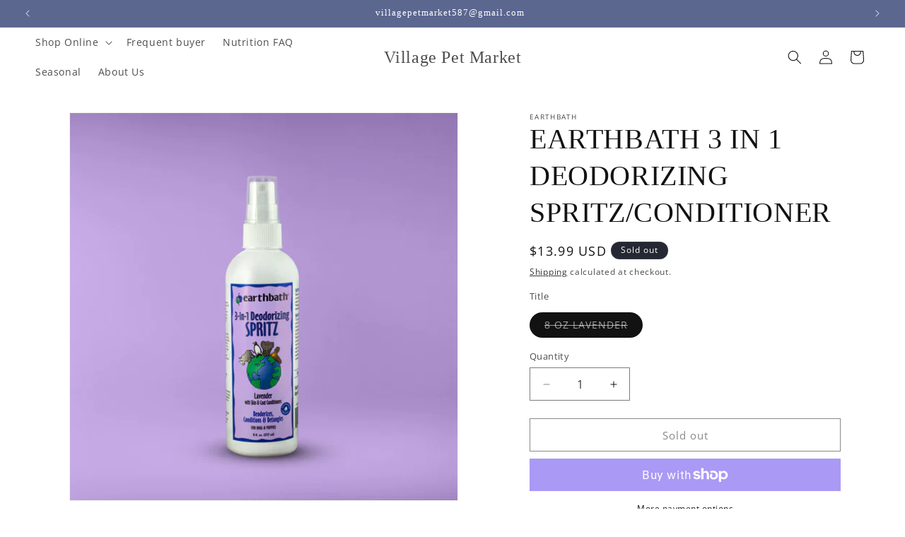

--- FILE ---
content_type: text/html; charset=utf-8
request_url: https://villagepetmarket.com/products/earthbath-3-in-1-deodorizing-spritz-conditioner
body_size: 43088
content:
<!doctype html>
<html class="js" lang="en">
  <head>
    <meta charset="utf-8">
    <meta http-equiv="X-UA-Compatible" content="IE=edge">
    <meta name="viewport" content="width=device-width,initial-scale=1">
    <meta name="theme-color" content="">
    <link rel="canonical" href="https://villagepetmarket.com/products/earthbath-3-in-1-deodorizing-spritz-conditioner"><link rel="preconnect" href="https://fonts.shopifycdn.com" crossorigin><title>
      EARTHBATH 3 IN 1 DEODORIZING SPRITZ/CONDITIONER
 &ndash; Village Pet Market</title>

    
      <meta name="description" content="Naturally conditions and detangles coats, while deodorizing with the fresh botanical fragrance of lavender oil Use between baths to freshen, condition and detangle, or as a finishing spray">
    

    

<meta property="og:site_name" content="Village Pet Market">
<meta property="og:url" content="https://villagepetmarket.com/products/earthbath-3-in-1-deodorizing-spritz-conditioner">
<meta property="og:title" content="EARTHBATH 3 IN 1 DEODORIZING SPRITZ/CONDITIONER">
<meta property="og:type" content="product">
<meta property="og:description" content="Naturally conditions and detangles coats, while deodorizing with the fresh botanical fragrance of lavender oil Use between baths to freshen, condition and detangle, or as a finishing spray"><meta property="og:image" content="http://villagepetmarket.com/cdn/shop/products/PL3S-3in1Lavender-Spritz-front-color_540x_jpg.webp?v=1678203090">
  <meta property="og:image:secure_url" content="https://villagepetmarket.com/cdn/shop/products/PL3S-3in1Lavender-Spritz-front-color_540x_jpg.webp?v=1678203090">
  <meta property="og:image:width" content="540">
  <meta property="og:image:height" content="540"><meta property="og:price:amount" content="13.99">
  <meta property="og:price:currency" content="USD"><meta name="twitter:card" content="summary_large_image">
<meta name="twitter:title" content="EARTHBATH 3 IN 1 DEODORIZING SPRITZ/CONDITIONER">
<meta name="twitter:description" content="Naturally conditions and detangles coats, while deodorizing with the fresh botanical fragrance of lavender oil Use between baths to freshen, condition and detangle, or as a finishing spray">


    <script src="//villagepetmarket.com/cdn/shop/t/7/assets/constants.js?v=132983761750457495441732551062" defer="defer"></script>
    <script src="//villagepetmarket.com/cdn/shop/t/7/assets/pubsub.js?v=158357773527763999511732551064" defer="defer"></script>
    <script src="//villagepetmarket.com/cdn/shop/t/7/assets/global.js?v=152862011079830610291732551062" defer="defer"></script>
    <script src="//villagepetmarket.com/cdn/shop/t/7/assets/details-disclosure.js?v=13653116266235556501732551062" defer="defer"></script>
    <script src="//villagepetmarket.com/cdn/shop/t/7/assets/details-modal.js?v=25581673532751508451732551062" defer="defer"></script>
    <script src="//villagepetmarket.com/cdn/shop/t/7/assets/search-form.js?v=133129549252120666541732551064" defer="defer"></script><script src="//villagepetmarket.com/cdn/shop/t/7/assets/animations.js?v=88693664871331136111732551061" defer="defer"></script><script>window.performance && window.performance.mark && window.performance.mark('shopify.content_for_header.start');</script><meta name="google-site-verification" content="fjy_BlPLma6no1vdZUH1gb9HKt4eR2B7PI9G1NjAdts">
<meta id="shopify-digital-wallet" name="shopify-digital-wallet" content="/55649271939/digital_wallets/dialog">
<meta name="shopify-checkout-api-token" content="856b0020f0f9e08c4f2afb436739bcad">
<link rel="alternate" type="application/json+oembed" href="https://villagepetmarket.com/products/earthbath-3-in-1-deodorizing-spritz-conditioner.oembed">
<script async="async" src="/checkouts/internal/preloads.js?locale=en-US"></script>
<link rel="preconnect" href="https://shop.app" crossorigin="anonymous">
<script async="async" src="https://shop.app/checkouts/internal/preloads.js?locale=en-US&shop_id=55649271939" crossorigin="anonymous"></script>
<script id="apple-pay-shop-capabilities" type="application/json">{"shopId":55649271939,"countryCode":"US","currencyCode":"USD","merchantCapabilities":["supports3DS"],"merchantId":"gid:\/\/shopify\/Shop\/55649271939","merchantName":"Village Pet Market","requiredBillingContactFields":["postalAddress","email","phone"],"requiredShippingContactFields":["postalAddress","email","phone"],"shippingType":"shipping","supportedNetworks":["visa","masterCard","amex","discover","elo","jcb"],"total":{"type":"pending","label":"Village Pet Market","amount":"1.00"},"shopifyPaymentsEnabled":true,"supportsSubscriptions":true}</script>
<script id="shopify-features" type="application/json">{"accessToken":"856b0020f0f9e08c4f2afb436739bcad","betas":["rich-media-storefront-analytics"],"domain":"villagepetmarket.com","predictiveSearch":true,"shopId":55649271939,"locale":"en"}</script>
<script>var Shopify = Shopify || {};
Shopify.shop = "village-pet-market-6547.myshopify.com";
Shopify.locale = "en";
Shopify.currency = {"active":"USD","rate":"1.0"};
Shopify.country = "US";
Shopify.theme = {"name":"Updated copy of Updated copy of RS Theme","id":143648817283,"schema_name":"Dawn","schema_version":"15.2.0","theme_store_id":887,"role":"main"};
Shopify.theme.handle = "null";
Shopify.theme.style = {"id":null,"handle":null};
Shopify.cdnHost = "villagepetmarket.com/cdn";
Shopify.routes = Shopify.routes || {};
Shopify.routes.root = "/";</script>
<script type="module">!function(o){(o.Shopify=o.Shopify||{}).modules=!0}(window);</script>
<script>!function(o){function n(){var o=[];function n(){o.push(Array.prototype.slice.apply(arguments))}return n.q=o,n}var t=o.Shopify=o.Shopify||{};t.loadFeatures=n(),t.autoloadFeatures=n()}(window);</script>
<script>
  window.ShopifyPay = window.ShopifyPay || {};
  window.ShopifyPay.apiHost = "shop.app\/pay";
  window.ShopifyPay.redirectState = null;
</script>
<script id="shop-js-analytics" type="application/json">{"pageType":"product"}</script>
<script defer="defer" async type="module" src="//villagepetmarket.com/cdn/shopifycloud/shop-js/modules/v2/client.init-shop-cart-sync_BT-GjEfc.en.esm.js"></script>
<script defer="defer" async type="module" src="//villagepetmarket.com/cdn/shopifycloud/shop-js/modules/v2/chunk.common_D58fp_Oc.esm.js"></script>
<script defer="defer" async type="module" src="//villagepetmarket.com/cdn/shopifycloud/shop-js/modules/v2/chunk.modal_xMitdFEc.esm.js"></script>
<script type="module">
  await import("//villagepetmarket.com/cdn/shopifycloud/shop-js/modules/v2/client.init-shop-cart-sync_BT-GjEfc.en.esm.js");
await import("//villagepetmarket.com/cdn/shopifycloud/shop-js/modules/v2/chunk.common_D58fp_Oc.esm.js");
await import("//villagepetmarket.com/cdn/shopifycloud/shop-js/modules/v2/chunk.modal_xMitdFEc.esm.js");

  window.Shopify.SignInWithShop?.initShopCartSync?.({"fedCMEnabled":true,"windoidEnabled":true});

</script>
<script>
  window.Shopify = window.Shopify || {};
  if (!window.Shopify.featureAssets) window.Shopify.featureAssets = {};
  window.Shopify.featureAssets['shop-js'] = {"shop-cart-sync":["modules/v2/client.shop-cart-sync_DZOKe7Ll.en.esm.js","modules/v2/chunk.common_D58fp_Oc.esm.js","modules/v2/chunk.modal_xMitdFEc.esm.js"],"init-fed-cm":["modules/v2/client.init-fed-cm_B6oLuCjv.en.esm.js","modules/v2/chunk.common_D58fp_Oc.esm.js","modules/v2/chunk.modal_xMitdFEc.esm.js"],"shop-cash-offers":["modules/v2/client.shop-cash-offers_D2sdYoxE.en.esm.js","modules/v2/chunk.common_D58fp_Oc.esm.js","modules/v2/chunk.modal_xMitdFEc.esm.js"],"shop-login-button":["modules/v2/client.shop-login-button_QeVjl5Y3.en.esm.js","modules/v2/chunk.common_D58fp_Oc.esm.js","modules/v2/chunk.modal_xMitdFEc.esm.js"],"pay-button":["modules/v2/client.pay-button_DXTOsIq6.en.esm.js","modules/v2/chunk.common_D58fp_Oc.esm.js","modules/v2/chunk.modal_xMitdFEc.esm.js"],"shop-button":["modules/v2/client.shop-button_DQZHx9pm.en.esm.js","modules/v2/chunk.common_D58fp_Oc.esm.js","modules/v2/chunk.modal_xMitdFEc.esm.js"],"avatar":["modules/v2/client.avatar_BTnouDA3.en.esm.js"],"init-windoid":["modules/v2/client.init-windoid_CR1B-cfM.en.esm.js","modules/v2/chunk.common_D58fp_Oc.esm.js","modules/v2/chunk.modal_xMitdFEc.esm.js"],"init-shop-for-new-customer-accounts":["modules/v2/client.init-shop-for-new-customer-accounts_C_vY_xzh.en.esm.js","modules/v2/client.shop-login-button_QeVjl5Y3.en.esm.js","modules/v2/chunk.common_D58fp_Oc.esm.js","modules/v2/chunk.modal_xMitdFEc.esm.js"],"init-shop-email-lookup-coordinator":["modules/v2/client.init-shop-email-lookup-coordinator_BI7n9ZSv.en.esm.js","modules/v2/chunk.common_D58fp_Oc.esm.js","modules/v2/chunk.modal_xMitdFEc.esm.js"],"init-shop-cart-sync":["modules/v2/client.init-shop-cart-sync_BT-GjEfc.en.esm.js","modules/v2/chunk.common_D58fp_Oc.esm.js","modules/v2/chunk.modal_xMitdFEc.esm.js"],"shop-toast-manager":["modules/v2/client.shop-toast-manager_DiYdP3xc.en.esm.js","modules/v2/chunk.common_D58fp_Oc.esm.js","modules/v2/chunk.modal_xMitdFEc.esm.js"],"init-customer-accounts":["modules/v2/client.init-customer-accounts_D9ZNqS-Q.en.esm.js","modules/v2/client.shop-login-button_QeVjl5Y3.en.esm.js","modules/v2/chunk.common_D58fp_Oc.esm.js","modules/v2/chunk.modal_xMitdFEc.esm.js"],"init-customer-accounts-sign-up":["modules/v2/client.init-customer-accounts-sign-up_iGw4briv.en.esm.js","modules/v2/client.shop-login-button_QeVjl5Y3.en.esm.js","modules/v2/chunk.common_D58fp_Oc.esm.js","modules/v2/chunk.modal_xMitdFEc.esm.js"],"shop-follow-button":["modules/v2/client.shop-follow-button_CqMgW2wH.en.esm.js","modules/v2/chunk.common_D58fp_Oc.esm.js","modules/v2/chunk.modal_xMitdFEc.esm.js"],"checkout-modal":["modules/v2/client.checkout-modal_xHeaAweL.en.esm.js","modules/v2/chunk.common_D58fp_Oc.esm.js","modules/v2/chunk.modal_xMitdFEc.esm.js"],"shop-login":["modules/v2/client.shop-login_D91U-Q7h.en.esm.js","modules/v2/chunk.common_D58fp_Oc.esm.js","modules/v2/chunk.modal_xMitdFEc.esm.js"],"lead-capture":["modules/v2/client.lead-capture_BJmE1dJe.en.esm.js","modules/v2/chunk.common_D58fp_Oc.esm.js","modules/v2/chunk.modal_xMitdFEc.esm.js"],"payment-terms":["modules/v2/client.payment-terms_Ci9AEqFq.en.esm.js","modules/v2/chunk.common_D58fp_Oc.esm.js","modules/v2/chunk.modal_xMitdFEc.esm.js"]};
</script>
<script>(function() {
  var isLoaded = false;
  function asyncLoad() {
    if (isLoaded) return;
    isLoaded = true;
    var urls = ["\/\/shopify.privy.com\/widget.js?shop=village-pet-market-6547.myshopify.com","https:\/\/cdn.hextom.com\/js\/ultimatesalesboost.js?shop=village-pet-market-6547.myshopify.com"];
    for (var i = 0; i < urls.length; i++) {
      var s = document.createElement('script');
      s.type = 'text/javascript';
      s.async = true;
      s.src = urls[i];
      var x = document.getElementsByTagName('script')[0];
      x.parentNode.insertBefore(s, x);
    }
  };
  if(window.attachEvent) {
    window.attachEvent('onload', asyncLoad);
  } else {
    window.addEventListener('load', asyncLoad, false);
  }
})();</script>
<script id="__st">var __st={"a":55649271939,"offset":-18000,"reqid":"d0ad8e21-58cf-42c4-b455-24d85c881431-1769034308","pageurl":"villagepetmarket.com\/products\/earthbath-3-in-1-deodorizing-spritz-conditioner","u":"15001a6bbac6","p":"product","rtyp":"product","rid":7749612372099};</script>
<script>window.ShopifyPaypalV4VisibilityTracking = true;</script>
<script id="captcha-bootstrap">!function(){'use strict';const t='contact',e='account',n='new_comment',o=[[t,t],['blogs',n],['comments',n],[t,'customer']],c=[[e,'customer_login'],[e,'guest_login'],[e,'recover_customer_password'],[e,'create_customer']],r=t=>t.map((([t,e])=>`form[action*='/${t}']:not([data-nocaptcha='true']) input[name='form_type'][value='${e}']`)).join(','),a=t=>()=>t?[...document.querySelectorAll(t)].map((t=>t.form)):[];function s(){const t=[...o],e=r(t);return a(e)}const i='password',u='form_key',d=['recaptcha-v3-token','g-recaptcha-response','h-captcha-response',i],f=()=>{try{return window.sessionStorage}catch{return}},m='__shopify_v',_=t=>t.elements[u];function p(t,e,n=!1){try{const o=window.sessionStorage,c=JSON.parse(o.getItem(e)),{data:r}=function(t){const{data:e,action:n}=t;return t[m]||n?{data:e,action:n}:{data:t,action:n}}(c);for(const[e,n]of Object.entries(r))t.elements[e]&&(t.elements[e].value=n);n&&o.removeItem(e)}catch(o){console.error('form repopulation failed',{error:o})}}const l='form_type',E='cptcha';function T(t){t.dataset[E]=!0}const w=window,h=w.document,L='Shopify',v='ce_forms',y='captcha';let A=!1;((t,e)=>{const n=(g='f06e6c50-85a8-45c8-87d0-21a2b65856fe',I='https://cdn.shopify.com/shopifycloud/storefront-forms-hcaptcha/ce_storefront_forms_captcha_hcaptcha.v1.5.2.iife.js',D={infoText:'Protected by hCaptcha',privacyText:'Privacy',termsText:'Terms'},(t,e,n)=>{const o=w[L][v],c=o.bindForm;if(c)return c(t,g,e,D).then(n);var r;o.q.push([[t,g,e,D],n]),r=I,A||(h.body.append(Object.assign(h.createElement('script'),{id:'captcha-provider',async:!0,src:r})),A=!0)});var g,I,D;w[L]=w[L]||{},w[L][v]=w[L][v]||{},w[L][v].q=[],w[L][y]=w[L][y]||{},w[L][y].protect=function(t,e){n(t,void 0,e),T(t)},Object.freeze(w[L][y]),function(t,e,n,w,h,L){const[v,y,A,g]=function(t,e,n){const i=e?o:[],u=t?c:[],d=[...i,...u],f=r(d),m=r(i),_=r(d.filter((([t,e])=>n.includes(e))));return[a(f),a(m),a(_),s()]}(w,h,L),I=t=>{const e=t.target;return e instanceof HTMLFormElement?e:e&&e.form},D=t=>v().includes(t);t.addEventListener('submit',(t=>{const e=I(t);if(!e)return;const n=D(e)&&!e.dataset.hcaptchaBound&&!e.dataset.recaptchaBound,o=_(e),c=g().includes(e)&&(!o||!o.value);(n||c)&&t.preventDefault(),c&&!n&&(function(t){try{if(!f())return;!function(t){const e=f();if(!e)return;const n=_(t);if(!n)return;const o=n.value;o&&e.removeItem(o)}(t);const e=Array.from(Array(32),(()=>Math.random().toString(36)[2])).join('');!function(t,e){_(t)||t.append(Object.assign(document.createElement('input'),{type:'hidden',name:u})),t.elements[u].value=e}(t,e),function(t,e){const n=f();if(!n)return;const o=[...t.querySelectorAll(`input[type='${i}']`)].map((({name:t})=>t)),c=[...d,...o],r={};for(const[a,s]of new FormData(t).entries())c.includes(a)||(r[a]=s);n.setItem(e,JSON.stringify({[m]:1,action:t.action,data:r}))}(t,e)}catch(e){console.error('failed to persist form',e)}}(e),e.submit())}));const S=(t,e)=>{t&&!t.dataset[E]&&(n(t,e.some((e=>e===t))),T(t))};for(const o of['focusin','change'])t.addEventListener(o,(t=>{const e=I(t);D(e)&&S(e,y())}));const B=e.get('form_key'),M=e.get(l),P=B&&M;t.addEventListener('DOMContentLoaded',(()=>{const t=y();if(P)for(const e of t)e.elements[l].value===M&&p(e,B);[...new Set([...A(),...v().filter((t=>'true'===t.dataset.shopifyCaptcha))])].forEach((e=>S(e,t)))}))}(h,new URLSearchParams(w.location.search),n,t,e,['guest_login'])})(!0,!0)}();</script>
<script integrity="sha256-4kQ18oKyAcykRKYeNunJcIwy7WH5gtpwJnB7kiuLZ1E=" data-source-attribution="shopify.loadfeatures" defer="defer" src="//villagepetmarket.com/cdn/shopifycloud/storefront/assets/storefront/load_feature-a0a9edcb.js" crossorigin="anonymous"></script>
<script crossorigin="anonymous" defer="defer" src="//villagepetmarket.com/cdn/shopifycloud/storefront/assets/shopify_pay/storefront-65b4c6d7.js?v=20250812"></script>
<script data-source-attribution="shopify.dynamic_checkout.dynamic.init">var Shopify=Shopify||{};Shopify.PaymentButton=Shopify.PaymentButton||{isStorefrontPortableWallets:!0,init:function(){window.Shopify.PaymentButton.init=function(){};var t=document.createElement("script");t.src="https://villagepetmarket.com/cdn/shopifycloud/portable-wallets/latest/portable-wallets.en.js",t.type="module",document.head.appendChild(t)}};
</script>
<script data-source-attribution="shopify.dynamic_checkout.buyer_consent">
  function portableWalletsHideBuyerConsent(e){var t=document.getElementById("shopify-buyer-consent"),n=document.getElementById("shopify-subscription-policy-button");t&&n&&(t.classList.add("hidden"),t.setAttribute("aria-hidden","true"),n.removeEventListener("click",e))}function portableWalletsShowBuyerConsent(e){var t=document.getElementById("shopify-buyer-consent"),n=document.getElementById("shopify-subscription-policy-button");t&&n&&(t.classList.remove("hidden"),t.removeAttribute("aria-hidden"),n.addEventListener("click",e))}window.Shopify?.PaymentButton&&(window.Shopify.PaymentButton.hideBuyerConsent=portableWalletsHideBuyerConsent,window.Shopify.PaymentButton.showBuyerConsent=portableWalletsShowBuyerConsent);
</script>
<script>
  function portableWalletsCleanup(e){e&&e.src&&console.error("Failed to load portable wallets script "+e.src);var t=document.querySelectorAll("shopify-accelerated-checkout .shopify-payment-button__skeleton, shopify-accelerated-checkout-cart .wallet-cart-button__skeleton"),e=document.getElementById("shopify-buyer-consent");for(let e=0;e<t.length;e++)t[e].remove();e&&e.remove()}function portableWalletsNotLoadedAsModule(e){e instanceof ErrorEvent&&"string"==typeof e.message&&e.message.includes("import.meta")&&"string"==typeof e.filename&&e.filename.includes("portable-wallets")&&(window.removeEventListener("error",portableWalletsNotLoadedAsModule),window.Shopify.PaymentButton.failedToLoad=e,"loading"===document.readyState?document.addEventListener("DOMContentLoaded",window.Shopify.PaymentButton.init):window.Shopify.PaymentButton.init())}window.addEventListener("error",portableWalletsNotLoadedAsModule);
</script>

<script type="module" src="https://villagepetmarket.com/cdn/shopifycloud/portable-wallets/latest/portable-wallets.en.js" onError="portableWalletsCleanup(this)" crossorigin="anonymous"></script>
<script nomodule>
  document.addEventListener("DOMContentLoaded", portableWalletsCleanup);
</script>

<link id="shopify-accelerated-checkout-styles" rel="stylesheet" media="screen" href="https://villagepetmarket.com/cdn/shopifycloud/portable-wallets/latest/accelerated-checkout-backwards-compat.css" crossorigin="anonymous">
<style id="shopify-accelerated-checkout-cart">
        #shopify-buyer-consent {
  margin-top: 1em;
  display: inline-block;
  width: 100%;
}

#shopify-buyer-consent.hidden {
  display: none;
}

#shopify-subscription-policy-button {
  background: none;
  border: none;
  padding: 0;
  text-decoration: underline;
  font-size: inherit;
  cursor: pointer;
}

#shopify-subscription-policy-button::before {
  box-shadow: none;
}

      </style>
<script id="sections-script" data-sections="header" defer="defer" src="//villagepetmarket.com/cdn/shop/t/7/compiled_assets/scripts.js?v=641"></script>
<script>window.performance && window.performance.mark && window.performance.mark('shopify.content_for_header.end');</script>


    <style data-shopify>
      @font-face {
  font-family: "Open Sans";
  font-weight: 400;
  font-style: normal;
  font-display: swap;
  src: url("//villagepetmarket.com/cdn/fonts/open_sans/opensans_n4.c32e4d4eca5273f6d4ee95ddf54b5bbb75fc9b61.woff2") format("woff2"),
       url("//villagepetmarket.com/cdn/fonts/open_sans/opensans_n4.5f3406f8d94162b37bfa232b486ac93ee892406d.woff") format("woff");
}

      @font-face {
  font-family: "Open Sans";
  font-weight: 700;
  font-style: normal;
  font-display: swap;
  src: url("//villagepetmarket.com/cdn/fonts/open_sans/opensans_n7.a9393be1574ea8606c68f4441806b2711d0d13e4.woff2") format("woff2"),
       url("//villagepetmarket.com/cdn/fonts/open_sans/opensans_n7.7b8af34a6ebf52beb1a4c1d8c73ad6910ec2e553.woff") format("woff");
}

      @font-face {
  font-family: "Open Sans";
  font-weight: 400;
  font-style: italic;
  font-display: swap;
  src: url("//villagepetmarket.com/cdn/fonts/open_sans/opensans_i4.6f1d45f7a46916cc95c694aab32ecbf7509cbf33.woff2") format("woff2"),
       url("//villagepetmarket.com/cdn/fonts/open_sans/opensans_i4.4efaa52d5a57aa9a57c1556cc2b7465d18839daa.woff") format("woff");
}

      @font-face {
  font-family: "Open Sans";
  font-weight: 700;
  font-style: italic;
  font-display: swap;
  src: url("//villagepetmarket.com/cdn/fonts/open_sans/opensans_i7.916ced2e2ce15f7fcd95d196601a15e7b89ee9a4.woff2") format("woff2"),
       url("//villagepetmarket.com/cdn/fonts/open_sans/opensans_i7.99a9cff8c86ea65461de497ade3d515a98f8b32a.woff") format("woff");
}

      

      
        :root,
        .color-scheme-1 {
          --color-background: 255,255,255;
        
          --gradient-background: #ffffff;
        

        

        --color-foreground: 18,18,18;
        --color-background-contrast: 191,191,191;
        --color-shadow: 18,18,18;
        --color-button: 18,18,18;
        --color-button-text: 255,255,255;
        --color-secondary-button: 255,255,255;
        --color-secondary-button-text: 18,18,18;
        --color-link: 18,18,18;
        --color-badge-foreground: 18,18,18;
        --color-badge-background: 255,255,255;
        --color-badge-border: 18,18,18;
        --payment-terms-background-color: rgb(255 255 255);
      }
      
        
        .color-scheme-2 {
          --color-background: 243,243,243;
        
          --gradient-background: #f3f3f3;
        

        

        --color-foreground: 18,18,18;
        --color-background-contrast: 179,179,179;
        --color-shadow: 18,18,18;
        --color-button: 18,18,18;
        --color-button-text: 243,243,243;
        --color-secondary-button: 243,243,243;
        --color-secondary-button-text: 18,18,18;
        --color-link: 18,18,18;
        --color-badge-foreground: 18,18,18;
        --color-badge-background: 243,243,243;
        --color-badge-border: 18,18,18;
        --payment-terms-background-color: rgb(243 243 243);
      }
      
        
        .color-scheme-3 {
          --color-background: 36,40,51;
        
          --gradient-background: #242833;
        

        

        --color-foreground: 255,255,255;
        --color-background-contrast: 47,52,66;
        --color-shadow: 18,18,18;
        --color-button: 255,255,255;
        --color-button-text: 0,0,0;
        --color-secondary-button: 36,40,51;
        --color-secondary-button-text: 255,255,255;
        --color-link: 255,255,255;
        --color-badge-foreground: 255,255,255;
        --color-badge-background: 36,40,51;
        --color-badge-border: 255,255,255;
        --payment-terms-background-color: rgb(36 40 51);
      }
      
        
        .color-scheme-4 {
          --color-background: 18,18,18;
        
          --gradient-background: #121212;
        

        

        --color-foreground: 255,255,255;
        --color-background-contrast: 146,146,146;
        --color-shadow: 18,18,18;
        --color-button: 255,255,255;
        --color-button-text: 18,18,18;
        --color-secondary-button: 18,18,18;
        --color-secondary-button-text: 255,255,255;
        --color-link: 255,255,255;
        --color-badge-foreground: 255,255,255;
        --color-badge-background: 18,18,18;
        --color-badge-border: 255,255,255;
        --payment-terms-background-color: rgb(18 18 18);
      }
      
        
        .color-scheme-5 {
          --color-background: 92,103,144;
        
          --gradient-background: #5c6790;
        

        

        --color-foreground: 255,255,255;
        --color-background-contrast: 42,47,66;
        --color-shadow: 18,18,18;
        --color-button: 255,255,255;
        --color-button-text: 51,79,180;
        --color-secondary-button: 92,103,144;
        --color-secondary-button-text: 255,255,255;
        --color-link: 255,255,255;
        --color-badge-foreground: 255,255,255;
        --color-badge-background: 92,103,144;
        --color-badge-border: 255,255,255;
        --payment-terms-background-color: rgb(92 103 144);
      }
      

      body, .color-scheme-1, .color-scheme-2, .color-scheme-3, .color-scheme-4, .color-scheme-5 {
        color: rgba(var(--color-foreground), 0.75);
        background-color: rgb(var(--color-background));
      }

      :root {
        --font-body-family: "Open Sans", sans-serif;
        --font-body-style: normal;
        --font-body-weight: 400;
        --font-body-weight-bold: 700;

        --font-heading-family: "New York", Iowan Old Style, Apple Garamond, Baskerville, Times New Roman, Droid Serif, Times, Source Serif Pro, serif, Apple Color Emoji, Segoe UI Emoji, Segoe UI Symbol;
        --font-heading-style: normal;
        --font-heading-weight: 400;

        --font-body-scale: 1.0;
        --font-heading-scale: 1.0;

        --media-padding: px;
        --media-border-opacity: 0.05;
        --media-border-width: 1px;
        --media-radius: 0px;
        --media-shadow-opacity: 0.0;
        --media-shadow-horizontal-offset: 0px;
        --media-shadow-vertical-offset: 8px;
        --media-shadow-blur-radius: 5px;
        --media-shadow-visible: 0;

        --page-width: 150rem;
        --page-width-margin: 0rem;

        --product-card-image-padding: 0.0rem;
        --product-card-corner-radius: 0.0rem;
        --product-card-text-alignment: left;
        --product-card-border-width: 0.0rem;
        --product-card-border-opacity: 0.1;
        --product-card-shadow-opacity: 0.0;
        --product-card-shadow-visible: 0;
        --product-card-shadow-horizontal-offset: 0.0rem;
        --product-card-shadow-vertical-offset: 0.4rem;
        --product-card-shadow-blur-radius: 0.5rem;

        --collection-card-image-padding: 0.0rem;
        --collection-card-corner-radius: 0.0rem;
        --collection-card-text-alignment: left;
        --collection-card-border-width: 0.0rem;
        --collection-card-border-opacity: 0.0;
        --collection-card-shadow-opacity: 0.1;
        --collection-card-shadow-visible: 1;
        --collection-card-shadow-horizontal-offset: 0.0rem;
        --collection-card-shadow-vertical-offset: 0.0rem;
        --collection-card-shadow-blur-radius: 0.0rem;

        --blog-card-image-padding: 0.0rem;
        --blog-card-corner-radius: 0.0rem;
        --blog-card-text-alignment: left;
        --blog-card-border-width: 0.0rem;
        --blog-card-border-opacity: 0.0;
        --blog-card-shadow-opacity: 0.1;
        --blog-card-shadow-visible: 1;
        --blog-card-shadow-horizontal-offset: 0.0rem;
        --blog-card-shadow-vertical-offset: 0.0rem;
        --blog-card-shadow-blur-radius: 0.0rem;

        --badge-corner-radius: 4.0rem;

        --popup-border-width: 1px;
        --popup-border-opacity: 0.1;
        --popup-corner-radius: 0px;
        --popup-shadow-opacity: 0.0;
        --popup-shadow-horizontal-offset: 0px;
        --popup-shadow-vertical-offset: 4px;
        --popup-shadow-blur-radius: 5px;

        --drawer-border-width: 1px;
        --drawer-border-opacity: 0.1;
        --drawer-shadow-opacity: 0.0;
        --drawer-shadow-horizontal-offset: 0px;
        --drawer-shadow-vertical-offset: 4px;
        --drawer-shadow-blur-radius: 5px;

        --spacing-sections-desktop: 0px;
        --spacing-sections-mobile: 0px;

        --grid-desktop-vertical-spacing: 8px;
        --grid-desktop-horizontal-spacing: 8px;
        --grid-mobile-vertical-spacing: 4px;
        --grid-mobile-horizontal-spacing: 4px;

        --text-boxes-border-opacity: 0.1;
        --text-boxes-border-width: 0px;
        --text-boxes-radius: 0px;
        --text-boxes-shadow-opacity: 0.0;
        --text-boxes-shadow-visible: 0;
        --text-boxes-shadow-horizontal-offset: 0px;
        --text-boxes-shadow-vertical-offset: 4px;
        --text-boxes-shadow-blur-radius: 5px;

        --buttons-radius: 0px;
        --buttons-radius-outset: 0px;
        --buttons-border-width: 1px;
        --buttons-border-opacity: 1.0;
        --buttons-shadow-opacity: 0.0;
        --buttons-shadow-visible: 0;
        --buttons-shadow-horizontal-offset: 0px;
        --buttons-shadow-vertical-offset: 4px;
        --buttons-shadow-blur-radius: 5px;
        --buttons-border-offset: 0px;

        --inputs-radius: 0px;
        --inputs-border-width: 1px;
        --inputs-border-opacity: 0.55;
        --inputs-shadow-opacity: 0.0;
        --inputs-shadow-horizontal-offset: 0px;
        --inputs-margin-offset: 0px;
        --inputs-shadow-vertical-offset: 4px;
        --inputs-shadow-blur-radius: 5px;
        --inputs-radius-outset: 0px;

        --variant-pills-radius: 40px;
        --variant-pills-border-width: 1px;
        --variant-pills-border-opacity: 0.55;
        --variant-pills-shadow-opacity: 0.0;
        --variant-pills-shadow-horizontal-offset: 0px;
        --variant-pills-shadow-vertical-offset: 4px;
        --variant-pills-shadow-blur-radius: 5px;
      }

      *,
      *::before,
      *::after {
        box-sizing: inherit;
      }

      html {
        box-sizing: border-box;
        font-size: calc(var(--font-body-scale) * 62.5%);
        height: 100%;
      }

      body {
        display: grid;
        grid-template-rows: auto auto 1fr auto;
        grid-template-columns: 100%;
        min-height: 100%;
        margin: 0;
        font-size: 1.5rem;
        letter-spacing: 0.06rem;
        line-height: calc(1 + 0.8 / var(--font-body-scale));
        font-family: var(--font-body-family);
        font-style: var(--font-body-style);
        font-weight: var(--font-body-weight);
      }

      @media screen and (min-width: 750px) {
        body {
          font-size: 1.6rem;
        }
      }
    </style>

    <link href="//villagepetmarket.com/cdn/shop/t/7/assets/base.css?v=159841507637079171801732551061" rel="stylesheet" type="text/css" media="all" />
    <link rel="stylesheet" href="//villagepetmarket.com/cdn/shop/t/7/assets/component-cart-items.css?v=123238115697927560811732551061" media="print" onload="this.media='all'">
      <link rel="preload" as="font" href="//villagepetmarket.com/cdn/fonts/open_sans/opensans_n4.c32e4d4eca5273f6d4ee95ddf54b5bbb75fc9b61.woff2" type="font/woff2" crossorigin>
      
<link
        rel="stylesheet"
        href="//villagepetmarket.com/cdn/shop/t/7/assets/component-predictive-search.css?v=118923337488134913561732551062"
        media="print"
        onload="this.media='all'"
      ><script>
      if (Shopify.designMode) {
        document.documentElement.classList.add('shopify-design-mode');
      }
    </script>
  <link href="https://monorail-edge.shopifysvc.com" rel="dns-prefetch">
<script>(function(){if ("sendBeacon" in navigator && "performance" in window) {try {var session_token_from_headers = performance.getEntriesByType('navigation')[0].serverTiming.find(x => x.name == '_s').description;} catch {var session_token_from_headers = undefined;}var session_cookie_matches = document.cookie.match(/_shopify_s=([^;]*)/);var session_token_from_cookie = session_cookie_matches && session_cookie_matches.length === 2 ? session_cookie_matches[1] : "";var session_token = session_token_from_headers || session_token_from_cookie || "";function handle_abandonment_event(e) {var entries = performance.getEntries().filter(function(entry) {return /monorail-edge.shopifysvc.com/.test(entry.name);});if (!window.abandonment_tracked && entries.length === 0) {window.abandonment_tracked = true;var currentMs = Date.now();var navigation_start = performance.timing.navigationStart;var payload = {shop_id: 55649271939,url: window.location.href,navigation_start,duration: currentMs - navigation_start,session_token,page_type: "product"};window.navigator.sendBeacon("https://monorail-edge.shopifysvc.com/v1/produce", JSON.stringify({schema_id: "online_store_buyer_site_abandonment/1.1",payload: payload,metadata: {event_created_at_ms: currentMs,event_sent_at_ms: currentMs}}));}}window.addEventListener('pagehide', handle_abandonment_event);}}());</script>
<script id="web-pixels-manager-setup">(function e(e,d,r,n,o){if(void 0===o&&(o={}),!Boolean(null===(a=null===(i=window.Shopify)||void 0===i?void 0:i.analytics)||void 0===a?void 0:a.replayQueue)){var i,a;window.Shopify=window.Shopify||{};var t=window.Shopify;t.analytics=t.analytics||{};var s=t.analytics;s.replayQueue=[],s.publish=function(e,d,r){return s.replayQueue.push([e,d,r]),!0};try{self.performance.mark("wpm:start")}catch(e){}var l=function(){var e={modern:/Edge?\/(1{2}[4-9]|1[2-9]\d|[2-9]\d{2}|\d{4,})\.\d+(\.\d+|)|Firefox\/(1{2}[4-9]|1[2-9]\d|[2-9]\d{2}|\d{4,})\.\d+(\.\d+|)|Chrom(ium|e)\/(9{2}|\d{3,})\.\d+(\.\d+|)|(Maci|X1{2}).+ Version\/(15\.\d+|(1[6-9]|[2-9]\d|\d{3,})\.\d+)([,.]\d+|)( \(\w+\)|)( Mobile\/\w+|) Safari\/|Chrome.+OPR\/(9{2}|\d{3,})\.\d+\.\d+|(CPU[ +]OS|iPhone[ +]OS|CPU[ +]iPhone|CPU IPhone OS|CPU iPad OS)[ +]+(15[._]\d+|(1[6-9]|[2-9]\d|\d{3,})[._]\d+)([._]\d+|)|Android:?[ /-](13[3-9]|1[4-9]\d|[2-9]\d{2}|\d{4,})(\.\d+|)(\.\d+|)|Android.+Firefox\/(13[5-9]|1[4-9]\d|[2-9]\d{2}|\d{4,})\.\d+(\.\d+|)|Android.+Chrom(ium|e)\/(13[3-9]|1[4-9]\d|[2-9]\d{2}|\d{4,})\.\d+(\.\d+|)|SamsungBrowser\/([2-9]\d|\d{3,})\.\d+/,legacy:/Edge?\/(1[6-9]|[2-9]\d|\d{3,})\.\d+(\.\d+|)|Firefox\/(5[4-9]|[6-9]\d|\d{3,})\.\d+(\.\d+|)|Chrom(ium|e)\/(5[1-9]|[6-9]\d|\d{3,})\.\d+(\.\d+|)([\d.]+$|.*Safari\/(?![\d.]+ Edge\/[\d.]+$))|(Maci|X1{2}).+ Version\/(10\.\d+|(1[1-9]|[2-9]\d|\d{3,})\.\d+)([,.]\d+|)( \(\w+\)|)( Mobile\/\w+|) Safari\/|Chrome.+OPR\/(3[89]|[4-9]\d|\d{3,})\.\d+\.\d+|(CPU[ +]OS|iPhone[ +]OS|CPU[ +]iPhone|CPU IPhone OS|CPU iPad OS)[ +]+(10[._]\d+|(1[1-9]|[2-9]\d|\d{3,})[._]\d+)([._]\d+|)|Android:?[ /-](13[3-9]|1[4-9]\d|[2-9]\d{2}|\d{4,})(\.\d+|)(\.\d+|)|Mobile Safari.+OPR\/([89]\d|\d{3,})\.\d+\.\d+|Android.+Firefox\/(13[5-9]|1[4-9]\d|[2-9]\d{2}|\d{4,})\.\d+(\.\d+|)|Android.+Chrom(ium|e)\/(13[3-9]|1[4-9]\d|[2-9]\d{2}|\d{4,})\.\d+(\.\d+|)|Android.+(UC? ?Browser|UCWEB|U3)[ /]?(15\.([5-9]|\d{2,})|(1[6-9]|[2-9]\d|\d{3,})\.\d+)\.\d+|SamsungBrowser\/(5\.\d+|([6-9]|\d{2,})\.\d+)|Android.+MQ{2}Browser\/(14(\.(9|\d{2,})|)|(1[5-9]|[2-9]\d|\d{3,})(\.\d+|))(\.\d+|)|K[Aa][Ii]OS\/(3\.\d+|([4-9]|\d{2,})\.\d+)(\.\d+|)/},d=e.modern,r=e.legacy,n=navigator.userAgent;return n.match(d)?"modern":n.match(r)?"legacy":"unknown"}(),u="modern"===l?"modern":"legacy",c=(null!=n?n:{modern:"",legacy:""})[u],f=function(e){return[e.baseUrl,"/wpm","/b",e.hashVersion,"modern"===e.buildTarget?"m":"l",".js"].join("")}({baseUrl:d,hashVersion:r,buildTarget:u}),m=function(e){var d=e.version,r=e.bundleTarget,n=e.surface,o=e.pageUrl,i=e.monorailEndpoint;return{emit:function(e){var a=e.status,t=e.errorMsg,s=(new Date).getTime(),l=JSON.stringify({metadata:{event_sent_at_ms:s},events:[{schema_id:"web_pixels_manager_load/3.1",payload:{version:d,bundle_target:r,page_url:o,status:a,surface:n,error_msg:t},metadata:{event_created_at_ms:s}}]});if(!i)return console&&console.warn&&console.warn("[Web Pixels Manager] No Monorail endpoint provided, skipping logging."),!1;try{return self.navigator.sendBeacon.bind(self.navigator)(i,l)}catch(e){}var u=new XMLHttpRequest;try{return u.open("POST",i,!0),u.setRequestHeader("Content-Type","text/plain"),u.send(l),!0}catch(e){return console&&console.warn&&console.warn("[Web Pixels Manager] Got an unhandled error while logging to Monorail."),!1}}}}({version:r,bundleTarget:l,surface:e.surface,pageUrl:self.location.href,monorailEndpoint:e.monorailEndpoint});try{o.browserTarget=l,function(e){var d=e.src,r=e.async,n=void 0===r||r,o=e.onload,i=e.onerror,a=e.sri,t=e.scriptDataAttributes,s=void 0===t?{}:t,l=document.createElement("script"),u=document.querySelector("head"),c=document.querySelector("body");if(l.async=n,l.src=d,a&&(l.integrity=a,l.crossOrigin="anonymous"),s)for(var f in s)if(Object.prototype.hasOwnProperty.call(s,f))try{l.dataset[f]=s[f]}catch(e){}if(o&&l.addEventListener("load",o),i&&l.addEventListener("error",i),u)u.appendChild(l);else{if(!c)throw new Error("Did not find a head or body element to append the script");c.appendChild(l)}}({src:f,async:!0,onload:function(){if(!function(){var e,d;return Boolean(null===(d=null===(e=window.Shopify)||void 0===e?void 0:e.analytics)||void 0===d?void 0:d.initialized)}()){var d=window.webPixelsManager.init(e)||void 0;if(d){var r=window.Shopify.analytics;r.replayQueue.forEach((function(e){var r=e[0],n=e[1],o=e[2];d.publishCustomEvent(r,n,o)})),r.replayQueue=[],r.publish=d.publishCustomEvent,r.visitor=d.visitor,r.initialized=!0}}},onerror:function(){return m.emit({status:"failed",errorMsg:"".concat(f," has failed to load")})},sri:function(e){var d=/^sha384-[A-Za-z0-9+/=]+$/;return"string"==typeof e&&d.test(e)}(c)?c:"",scriptDataAttributes:o}),m.emit({status:"loading"})}catch(e){m.emit({status:"failed",errorMsg:(null==e?void 0:e.message)||"Unknown error"})}}})({shopId: 55649271939,storefrontBaseUrl: "https://villagepetmarket.com",extensionsBaseUrl: "https://extensions.shopifycdn.com/cdn/shopifycloud/web-pixels-manager",monorailEndpoint: "https://monorail-edge.shopifysvc.com/unstable/produce_batch",surface: "storefront-renderer",enabledBetaFlags: ["2dca8a86"],webPixelsConfigList: [{"id":"739901571","configuration":"{\"pixelCode\":\"D0J34QBC77UD07D4A290\"}","eventPayloadVersion":"v1","runtimeContext":"STRICT","scriptVersion":"22e92c2ad45662f435e4801458fb78cc","type":"APP","apiClientId":4383523,"privacyPurposes":["ANALYTICS","MARKETING","SALE_OF_DATA"],"dataSharingAdjustments":{"protectedCustomerApprovalScopes":["read_customer_address","read_customer_email","read_customer_name","read_customer_personal_data","read_customer_phone"]}},{"id":"563380355","configuration":"{\"config\":\"{\\\"pixel_id\\\":\\\"GT-PJ4N2CP4\\\",\\\"target_country\\\":\\\"US\\\",\\\"gtag_events\\\":[{\\\"type\\\":\\\"view_item\\\",\\\"action_label\\\":\\\"MC-EGF7ENPC9F\\\"},{\\\"type\\\":\\\"purchase\\\",\\\"action_label\\\":\\\"MC-EGF7ENPC9F\\\"},{\\\"type\\\":\\\"page_view\\\",\\\"action_label\\\":\\\"MC-EGF7ENPC9F\\\"}],\\\"enable_monitoring_mode\\\":false}\"}","eventPayloadVersion":"v1","runtimeContext":"OPEN","scriptVersion":"b2a88bafab3e21179ed38636efcd8a93","type":"APP","apiClientId":1780363,"privacyPurposes":[],"dataSharingAdjustments":{"protectedCustomerApprovalScopes":["read_customer_address","read_customer_email","read_customer_name","read_customer_personal_data","read_customer_phone"]}},{"id":"shopify-app-pixel","configuration":"{}","eventPayloadVersion":"v1","runtimeContext":"STRICT","scriptVersion":"0450","apiClientId":"shopify-pixel","type":"APP","privacyPurposes":["ANALYTICS","MARKETING"]},{"id":"shopify-custom-pixel","eventPayloadVersion":"v1","runtimeContext":"LAX","scriptVersion":"0450","apiClientId":"shopify-pixel","type":"CUSTOM","privacyPurposes":["ANALYTICS","MARKETING"]}],isMerchantRequest: false,initData: {"shop":{"name":"Village Pet Market","paymentSettings":{"currencyCode":"USD"},"myshopifyDomain":"village-pet-market-6547.myshopify.com","countryCode":"US","storefrontUrl":"https:\/\/villagepetmarket.com"},"customer":null,"cart":null,"checkout":null,"productVariants":[{"price":{"amount":13.99,"currencyCode":"USD"},"product":{"title":"EARTHBATH 3 IN 1 DEODORIZING SPRITZ\/CONDITIONER","vendor":"Earthbath","id":"7749612372099","untranslatedTitle":"EARTHBATH 3 IN 1 DEODORIZING SPRITZ\/CONDITIONER","url":"\/products\/earthbath-3-in-1-deodorizing-spritz-conditioner","type":"Grooming"},"id":"42842776895619","image":{"src":"\/\/villagepetmarket.com\/cdn\/shop\/products\/PL3S-3in1Lavender-Spritz-front-color_540x_jpg.webp?v=1678203090"},"sku":"","title":"8 OZ LAVENDER","untranslatedTitle":"8 OZ LAVENDER"}],"purchasingCompany":null},},"https://villagepetmarket.com/cdn","fcfee988w5aeb613cpc8e4bc33m6693e112",{"modern":"","legacy":""},{"shopId":"55649271939","storefrontBaseUrl":"https:\/\/villagepetmarket.com","extensionBaseUrl":"https:\/\/extensions.shopifycdn.com\/cdn\/shopifycloud\/web-pixels-manager","surface":"storefront-renderer","enabledBetaFlags":"[\"2dca8a86\"]","isMerchantRequest":"false","hashVersion":"fcfee988w5aeb613cpc8e4bc33m6693e112","publish":"custom","events":"[[\"page_viewed\",{}],[\"product_viewed\",{\"productVariant\":{\"price\":{\"amount\":13.99,\"currencyCode\":\"USD\"},\"product\":{\"title\":\"EARTHBATH 3 IN 1 DEODORIZING SPRITZ\/CONDITIONER\",\"vendor\":\"Earthbath\",\"id\":\"7749612372099\",\"untranslatedTitle\":\"EARTHBATH 3 IN 1 DEODORIZING SPRITZ\/CONDITIONER\",\"url\":\"\/products\/earthbath-3-in-1-deodorizing-spritz-conditioner\",\"type\":\"Grooming\"},\"id\":\"42842776895619\",\"image\":{\"src\":\"\/\/villagepetmarket.com\/cdn\/shop\/products\/PL3S-3in1Lavender-Spritz-front-color_540x_jpg.webp?v=1678203090\"},\"sku\":\"\",\"title\":\"8 OZ LAVENDER\",\"untranslatedTitle\":\"8 OZ LAVENDER\"}}]]"});</script><script>
  window.ShopifyAnalytics = window.ShopifyAnalytics || {};
  window.ShopifyAnalytics.meta = window.ShopifyAnalytics.meta || {};
  window.ShopifyAnalytics.meta.currency = 'USD';
  var meta = {"product":{"id":7749612372099,"gid":"gid:\/\/shopify\/Product\/7749612372099","vendor":"Earthbath","type":"Grooming","handle":"earthbath-3-in-1-deodorizing-spritz-conditioner","variants":[{"id":42842776895619,"price":1399,"name":"EARTHBATH 3 IN 1 DEODORIZING SPRITZ\/CONDITIONER - 8 OZ LAVENDER","public_title":"8 OZ LAVENDER","sku":""}],"remote":false},"page":{"pageType":"product","resourceType":"product","resourceId":7749612372099,"requestId":"d0ad8e21-58cf-42c4-b455-24d85c881431-1769034308"}};
  for (var attr in meta) {
    window.ShopifyAnalytics.meta[attr] = meta[attr];
  }
</script>
<script class="analytics">
  (function () {
    var customDocumentWrite = function(content) {
      var jquery = null;

      if (window.jQuery) {
        jquery = window.jQuery;
      } else if (window.Checkout && window.Checkout.$) {
        jquery = window.Checkout.$;
      }

      if (jquery) {
        jquery('body').append(content);
      }
    };

    var hasLoggedConversion = function(token) {
      if (token) {
        return document.cookie.indexOf('loggedConversion=' + token) !== -1;
      }
      return false;
    }

    var setCookieIfConversion = function(token) {
      if (token) {
        var twoMonthsFromNow = new Date(Date.now());
        twoMonthsFromNow.setMonth(twoMonthsFromNow.getMonth() + 2);

        document.cookie = 'loggedConversion=' + token + '; expires=' + twoMonthsFromNow;
      }
    }

    var trekkie = window.ShopifyAnalytics.lib = window.trekkie = window.trekkie || [];
    if (trekkie.integrations) {
      return;
    }
    trekkie.methods = [
      'identify',
      'page',
      'ready',
      'track',
      'trackForm',
      'trackLink'
    ];
    trekkie.factory = function(method) {
      return function() {
        var args = Array.prototype.slice.call(arguments);
        args.unshift(method);
        trekkie.push(args);
        return trekkie;
      };
    };
    for (var i = 0; i < trekkie.methods.length; i++) {
      var key = trekkie.methods[i];
      trekkie[key] = trekkie.factory(key);
    }
    trekkie.load = function(config) {
      trekkie.config = config || {};
      trekkie.config.initialDocumentCookie = document.cookie;
      var first = document.getElementsByTagName('script')[0];
      var script = document.createElement('script');
      script.type = 'text/javascript';
      script.onerror = function(e) {
        var scriptFallback = document.createElement('script');
        scriptFallback.type = 'text/javascript';
        scriptFallback.onerror = function(error) {
                var Monorail = {
      produce: function produce(monorailDomain, schemaId, payload) {
        var currentMs = new Date().getTime();
        var event = {
          schema_id: schemaId,
          payload: payload,
          metadata: {
            event_created_at_ms: currentMs,
            event_sent_at_ms: currentMs
          }
        };
        return Monorail.sendRequest("https://" + monorailDomain + "/v1/produce", JSON.stringify(event));
      },
      sendRequest: function sendRequest(endpointUrl, payload) {
        // Try the sendBeacon API
        if (window && window.navigator && typeof window.navigator.sendBeacon === 'function' && typeof window.Blob === 'function' && !Monorail.isIos12()) {
          var blobData = new window.Blob([payload], {
            type: 'text/plain'
          });

          if (window.navigator.sendBeacon(endpointUrl, blobData)) {
            return true;
          } // sendBeacon was not successful

        } // XHR beacon

        var xhr = new XMLHttpRequest();

        try {
          xhr.open('POST', endpointUrl);
          xhr.setRequestHeader('Content-Type', 'text/plain');
          xhr.send(payload);
        } catch (e) {
          console.log(e);
        }

        return false;
      },
      isIos12: function isIos12() {
        return window.navigator.userAgent.lastIndexOf('iPhone; CPU iPhone OS 12_') !== -1 || window.navigator.userAgent.lastIndexOf('iPad; CPU OS 12_') !== -1;
      }
    };
    Monorail.produce('monorail-edge.shopifysvc.com',
      'trekkie_storefront_load_errors/1.1',
      {shop_id: 55649271939,
      theme_id: 143648817283,
      app_name: "storefront",
      context_url: window.location.href,
      source_url: "//villagepetmarket.com/cdn/s/trekkie.storefront.9615f8e10e499e09ff0451d383e936edfcfbbf47.min.js"});

        };
        scriptFallback.async = true;
        scriptFallback.src = '//villagepetmarket.com/cdn/s/trekkie.storefront.9615f8e10e499e09ff0451d383e936edfcfbbf47.min.js';
        first.parentNode.insertBefore(scriptFallback, first);
      };
      script.async = true;
      script.src = '//villagepetmarket.com/cdn/s/trekkie.storefront.9615f8e10e499e09ff0451d383e936edfcfbbf47.min.js';
      first.parentNode.insertBefore(script, first);
    };
    trekkie.load(
      {"Trekkie":{"appName":"storefront","development":false,"defaultAttributes":{"shopId":55649271939,"isMerchantRequest":null,"themeId":143648817283,"themeCityHash":"16674009760489899394","contentLanguage":"en","currency":"USD","eventMetadataId":"8170e81d-c448-45f6-90d5-20345dfe9538"},"isServerSideCookieWritingEnabled":true,"monorailRegion":"shop_domain","enabledBetaFlags":["65f19447"]},"Session Attribution":{},"S2S":{"facebookCapiEnabled":false,"source":"trekkie-storefront-renderer","apiClientId":580111}}
    );

    var loaded = false;
    trekkie.ready(function() {
      if (loaded) return;
      loaded = true;

      window.ShopifyAnalytics.lib = window.trekkie;

      var originalDocumentWrite = document.write;
      document.write = customDocumentWrite;
      try { window.ShopifyAnalytics.merchantGoogleAnalytics.call(this); } catch(error) {};
      document.write = originalDocumentWrite;

      window.ShopifyAnalytics.lib.page(null,{"pageType":"product","resourceType":"product","resourceId":7749612372099,"requestId":"d0ad8e21-58cf-42c4-b455-24d85c881431-1769034308","shopifyEmitted":true});

      var match = window.location.pathname.match(/checkouts\/(.+)\/(thank_you|post_purchase)/)
      var token = match? match[1]: undefined;
      if (!hasLoggedConversion(token)) {
        setCookieIfConversion(token);
        window.ShopifyAnalytics.lib.track("Viewed Product",{"currency":"USD","variantId":42842776895619,"productId":7749612372099,"productGid":"gid:\/\/shopify\/Product\/7749612372099","name":"EARTHBATH 3 IN 1 DEODORIZING SPRITZ\/CONDITIONER - 8 OZ LAVENDER","price":"13.99","sku":"","brand":"Earthbath","variant":"8 OZ LAVENDER","category":"Grooming","nonInteraction":true,"remote":false},undefined,undefined,{"shopifyEmitted":true});
      window.ShopifyAnalytics.lib.track("monorail:\/\/trekkie_storefront_viewed_product\/1.1",{"currency":"USD","variantId":42842776895619,"productId":7749612372099,"productGid":"gid:\/\/shopify\/Product\/7749612372099","name":"EARTHBATH 3 IN 1 DEODORIZING SPRITZ\/CONDITIONER - 8 OZ LAVENDER","price":"13.99","sku":"","brand":"Earthbath","variant":"8 OZ LAVENDER","category":"Grooming","nonInteraction":true,"remote":false,"referer":"https:\/\/villagepetmarket.com\/products\/earthbath-3-in-1-deodorizing-spritz-conditioner"});
      }
    });


        var eventsListenerScript = document.createElement('script');
        eventsListenerScript.async = true;
        eventsListenerScript.src = "//villagepetmarket.com/cdn/shopifycloud/storefront/assets/shop_events_listener-3da45d37.js";
        document.getElementsByTagName('head')[0].appendChild(eventsListenerScript);

})();</script>
<script
  defer
  src="https://villagepetmarket.com/cdn/shopifycloud/perf-kit/shopify-perf-kit-3.0.4.min.js"
  data-application="storefront-renderer"
  data-shop-id="55649271939"
  data-render-region="gcp-us-central1"
  data-page-type="product"
  data-theme-instance-id="143648817283"
  data-theme-name="Dawn"
  data-theme-version="15.2.0"
  data-monorail-region="shop_domain"
  data-resource-timing-sampling-rate="10"
  data-shs="true"
  data-shs-beacon="true"
  data-shs-export-with-fetch="true"
  data-shs-logs-sample-rate="1"
  data-shs-beacon-endpoint="https://villagepetmarket.com/api/collect"
></script>
</head>

  <body class="gradient animate--hover-default">
    <a class="skip-to-content-link button visually-hidden" href="#MainContent">
      Skip to content
    </a><!-- BEGIN sections: header-group -->
<div id="shopify-section-sections--18208872366211__announcement-bar" class="shopify-section shopify-section-group-header-group announcement-bar-section"><link href="//villagepetmarket.com/cdn/shop/t/7/assets/component-slideshow.css?v=17933591812325749411732551062" rel="stylesheet" type="text/css" media="all" />
<link href="//villagepetmarket.com/cdn/shop/t/7/assets/component-slider.css?v=14039311878856620671732551062" rel="stylesheet" type="text/css" media="all" />


<div
  class="utility-bar color-scheme-5 gradient utility-bar--bottom-border"
  
>
  <div class="page-width utility-bar__grid"><slideshow-component
        class="announcement-bar"
        role="region"
        aria-roledescription="Carousel"
        aria-label="Announcement bar"
      >
        <div class="announcement-bar-slider slider-buttons">
          <button
            type="button"
            class="slider-button slider-button--prev"
            name="previous"
            aria-label="Previous announcement"
            aria-controls="Slider-sections--18208872366211__announcement-bar"
          >
            <span class="svg-wrapper"><svg class="icon icon-caret" viewBox="0 0 10 6"><path fill="currentColor" fill-rule="evenodd" d="M9.354.646a.5.5 0 0 0-.708 0L5 4.293 1.354.646a.5.5 0 0 0-.708.708l4 4a.5.5 0 0 0 .708 0l4-4a.5.5 0 0 0 0-.708" clip-rule="evenodd"/></svg>
</span>
          </button>
          <div
            class="grid grid--1-col slider slider--everywhere"
            id="Slider-sections--18208872366211__announcement-bar"
            aria-live="polite"
            aria-atomic="true"
            data-autoplay="false"
            data-speed="5"
          ><div
                class="slideshow__slide slider__slide grid__item grid--1-col"
                id="Slide-sections--18208872366211__announcement-bar-1"
                
                role="group"
                aria-roledescription="Announcement"
                aria-label="1 of 5"
                tabindex="-1"
              >
                <div
                  class="announcement-bar__announcement"
                  role="region"
                  aria-label="Announcement"
                  
                ><p class="announcement-bar__message h5">
                      <span>villagepetmarket587@gmail.com</span></p></div>
              </div><div
                class="slideshow__slide slider__slide grid__item grid--1-col"
                id="Slide-sections--18208872366211__announcement-bar-2"
                
                role="group"
                aria-roledescription="Announcement"
                aria-label="2 of 5"
                tabindex="-1"
              >
                <div
                  class="announcement-bar__announcement"
                  role="region"
                  aria-label="Announcement"
                  
                ><p class="announcement-bar__message h5">
                      <span>&lt;a href=&quot;tel:740-587-3656&quot;&gt;740-587-3656&lt;/a&gt;</span></p></div>
              </div><div
                class="slideshow__slide slider__slide grid__item grid--1-col"
                id="Slide-sections--18208872366211__announcement-bar-3"
                
                role="group"
                aria-roledescription="Announcement"
                aria-label="3 of 5"
                tabindex="-1"
              >
                <div
                  class="announcement-bar__announcement"
                  role="region"
                  aria-label="Announcement"
                  
                ><p class="announcement-bar__message h5">
                      <span>909 RIVER ROAD GRANVILLE, OHIO</span></p></div>
              </div><div
                class="slideshow__slide slider__slide grid__item grid--1-col"
                id="Slide-sections--18208872366211__announcement-bar-4"
                
                role="group"
                aria-roledescription="Announcement"
                aria-label="4 of 5"
                tabindex="-1"
              >
                <div
                  class="announcement-bar__announcement"
                  role="region"
                  aria-label="Announcement"
                  
                ><p class="announcement-bar__message h5">
                      <span>A unique pet market located in historic Granville, Ohio specializing in quality accessories and natural pet food and treats</span></p></div>
              </div><div
                class="slideshow__slide slider__slide grid__item grid--1-col"
                id="Slide-sections--18208872366211__announcement-bar-5"
                
                role="group"
                aria-roledescription="Announcement"
                aria-label="5 of 5"
                tabindex="-1"
              >
                <div
                  class="announcement-bar__announcement"
                  role="region"
                  aria-label="Announcement"
                  
                ><p class="announcement-bar__message h5">
                      <span>Welcome to our store</span></p></div>
              </div></div>
          <button
            type="button"
            class="slider-button slider-button--next"
            name="next"
            aria-label="Next announcement"
            aria-controls="Slider-sections--18208872366211__announcement-bar"
          >
            <span class="svg-wrapper"><svg class="icon icon-caret" viewBox="0 0 10 6"><path fill="currentColor" fill-rule="evenodd" d="M9.354.646a.5.5 0 0 0-.708 0L5 4.293 1.354.646a.5.5 0 0 0-.708.708l4 4a.5.5 0 0 0 .708 0l4-4a.5.5 0 0 0 0-.708" clip-rule="evenodd"/></svg>
</span>
          </button>
        </div>
      </slideshow-component><div class="localization-wrapper">
</div>
  </div>
</div>


</div><div id="shopify-section-sections--18208872366211__header" class="shopify-section shopify-section-group-header-group section-header"><link rel="stylesheet" href="//villagepetmarket.com/cdn/shop/t/7/assets/component-list-menu.css?v=151968516119678728991732551061" media="print" onload="this.media='all'">
<link rel="stylesheet" href="//villagepetmarket.com/cdn/shop/t/7/assets/component-search.css?v=165164710990765432851732551062" media="print" onload="this.media='all'">
<link rel="stylesheet" href="//villagepetmarket.com/cdn/shop/t/7/assets/component-menu-drawer.css?v=147478906057189667651732551061" media="print" onload="this.media='all'">
<link rel="stylesheet" href="//villagepetmarket.com/cdn/shop/t/7/assets/component-cart-notification.css?v=54116361853792938221732551061" media="print" onload="this.media='all'"><link rel="stylesheet" href="//villagepetmarket.com/cdn/shop/t/7/assets/component-price.css?v=70172745017360139101732551062" media="print" onload="this.media='all'"><style>
  header-drawer {
    justify-self: start;
    margin-left: -1.2rem;
  }@media screen and (min-width: 990px) {
      header-drawer {
        display: none;
      }
    }.menu-drawer-container {
    display: flex;
  }

  .list-menu {
    list-style: none;
    padding: 0;
    margin: 0;
  }

  .list-menu--inline {
    display: inline-flex;
    flex-wrap: wrap;
  }

  summary.list-menu__item {
    padding-right: 2.7rem;
  }

  .list-menu__item {
    display: flex;
    align-items: center;
    line-height: calc(1 + 0.3 / var(--font-body-scale));
  }

  .list-menu__item--link {
    text-decoration: none;
    padding-bottom: 1rem;
    padding-top: 1rem;
    line-height: calc(1 + 0.8 / var(--font-body-scale));
  }

  @media screen and (min-width: 750px) {
    .list-menu__item--link {
      padding-bottom: 0.5rem;
      padding-top: 0.5rem;
    }
  }
</style><style data-shopify>.header {
    padding: 0px 3rem 0px 3rem;
  }

  .section-header {
    position: sticky; /* This is for fixing a Safari z-index issue. PR #2147 */
    margin-bottom: 0px;
  }

  @media screen and (min-width: 750px) {
    .section-header {
      margin-bottom: 0px;
    }
  }

  @media screen and (min-width: 990px) {
    .header {
      padding-top: 0px;
      padding-bottom: 0px;
    }
  }</style><script src="//villagepetmarket.com/cdn/shop/t/7/assets/cart-notification.js?v=133508293167896966491732551061" defer="defer"></script><sticky-header data-sticky-type="on-scroll-up" class="header-wrapper color-scheme-1 gradient"><header class="header header--middle-center header--mobile-center page-width header--has-menu header--has-account">

<header-drawer data-breakpoint="tablet">
  <details id="Details-menu-drawer-container" class="menu-drawer-container">
    <summary
      class="header__icon header__icon--menu header__icon--summary link focus-inset"
      aria-label="Menu"
    >
      <span><svg xmlns="http://www.w3.org/2000/svg" fill="none" class="icon icon-hamburger" viewBox="0 0 18 16"><path fill="currentColor" d="M1 .5a.5.5 0 1 0 0 1h15.71a.5.5 0 0 0 0-1zM.5 8a.5.5 0 0 1 .5-.5h15.71a.5.5 0 0 1 0 1H1A.5.5 0 0 1 .5 8m0 7a.5.5 0 0 1 .5-.5h15.71a.5.5 0 0 1 0 1H1a.5.5 0 0 1-.5-.5"/></svg>
<svg xmlns="http://www.w3.org/2000/svg" fill="none" class="icon icon-close" viewBox="0 0 18 17"><path fill="currentColor" d="M.865 15.978a.5.5 0 0 0 .707.707l7.433-7.431 7.579 7.282a.501.501 0 0 0 .846-.37.5.5 0 0 0-.153-.351L9.712 8.546l7.417-7.416a.5.5 0 1 0-.707-.708L8.991 7.853 1.413.573a.5.5 0 1 0-.693.72l7.563 7.268z"/></svg>
</span>
    </summary>
    <div id="menu-drawer" class="gradient menu-drawer motion-reduce color-scheme-1">
      <div class="menu-drawer__inner-container">
        <div class="menu-drawer__navigation-container">
          <nav class="menu-drawer__navigation">
            <ul class="menu-drawer__menu has-submenu list-menu" role="list"><li><details id="Details-menu-drawer-menu-item-1">
                      <summary
                        id="HeaderDrawer-shop-online"
                        class="menu-drawer__menu-item list-menu__item link link--text focus-inset"
                      >
                        Shop Online
                        <span class="svg-wrapper"><svg xmlns="http://www.w3.org/2000/svg" fill="none" class="icon icon-arrow" viewBox="0 0 14 10"><path fill="currentColor" fill-rule="evenodd" d="M8.537.808a.5.5 0 0 1 .817-.162l4 4a.5.5 0 0 1 0 .708l-4 4a.5.5 0 1 1-.708-.708L11.793 5.5H1a.5.5 0 0 1 0-1h10.793L8.646 1.354a.5.5 0 0 1-.109-.546" clip-rule="evenodd"/></svg>
</span>
                        <span class="svg-wrapper"><svg class="icon icon-caret" viewBox="0 0 10 6"><path fill="currentColor" fill-rule="evenodd" d="M9.354.646a.5.5 0 0 0-.708 0L5 4.293 1.354.646a.5.5 0 0 0-.708.708l4 4a.5.5 0 0 0 .708 0l4-4a.5.5 0 0 0 0-.708" clip-rule="evenodd"/></svg>
</span>
                      </summary>
                      <div
                        id="link-shop-online"
                        class="menu-drawer__submenu has-submenu gradient motion-reduce"
                        tabindex="-1"
                      >
                        <div class="menu-drawer__inner-submenu">
                          <button class="menu-drawer__close-button link link--text focus-inset" aria-expanded="true">
                            <span class="svg-wrapper"><svg xmlns="http://www.w3.org/2000/svg" fill="none" class="icon icon-arrow" viewBox="0 0 14 10"><path fill="currentColor" fill-rule="evenodd" d="M8.537.808a.5.5 0 0 1 .817-.162l4 4a.5.5 0 0 1 0 .708l-4 4a.5.5 0 1 1-.708-.708L11.793 5.5H1a.5.5 0 0 1 0-1h10.793L8.646 1.354a.5.5 0 0 1-.109-.546" clip-rule="evenodd"/></svg>
</span>
                            Shop Online
                          </button>
                          <ul class="menu-drawer__menu list-menu" role="list" tabindex="-1"><li><details id="Details-menu-drawer-shop-online-foods">
                                    <summary
                                      id="HeaderDrawer-shop-online-foods"
                                      class="menu-drawer__menu-item link link--text list-menu__item focus-inset"
                                    >
                                      Foods
                                      <span class="svg-wrapper"><svg xmlns="http://www.w3.org/2000/svg" fill="none" class="icon icon-arrow" viewBox="0 0 14 10"><path fill="currentColor" fill-rule="evenodd" d="M8.537.808a.5.5 0 0 1 .817-.162l4 4a.5.5 0 0 1 0 .708l-4 4a.5.5 0 1 1-.708-.708L11.793 5.5H1a.5.5 0 0 1 0-1h10.793L8.646 1.354a.5.5 0 0 1-.109-.546" clip-rule="evenodd"/></svg>
</span>
                                      <span class="svg-wrapper"><svg class="icon icon-caret" viewBox="0 0 10 6"><path fill="currentColor" fill-rule="evenodd" d="M9.354.646a.5.5 0 0 0-.708 0L5 4.293 1.354.646a.5.5 0 0 0-.708.708l4 4a.5.5 0 0 0 .708 0l4-4a.5.5 0 0 0 0-.708" clip-rule="evenodd"/></svg>
</span>
                                    </summary>
                                    <div
                                      id="childlink-foods"
                                      class="menu-drawer__submenu has-submenu gradient motion-reduce"
                                    >
                                      <button
                                        class="menu-drawer__close-button link link--text focus-inset"
                                        aria-expanded="true"
                                      >
                                        <span class="svg-wrapper"><svg xmlns="http://www.w3.org/2000/svg" fill="none" class="icon icon-arrow" viewBox="0 0 14 10"><path fill="currentColor" fill-rule="evenodd" d="M8.537.808a.5.5 0 0 1 .817-.162l4 4a.5.5 0 0 1 0 .708l-4 4a.5.5 0 1 1-.708-.708L11.793 5.5H1a.5.5 0 0 1 0-1h10.793L8.646 1.354a.5.5 0 0 1-.109-.546" clip-rule="evenodd"/></svg>
</span>
                                        Foods
                                      </button>
                                      <ul
                                        class="menu-drawer__menu list-menu"
                                        role="list"
                                        tabindex="-1"
                                      ><li>
                                            <a
                                              id="HeaderDrawer-shop-online-foods-dog-food"
                                              href="/collections/dog-food"
                                              class="menu-drawer__menu-item link link--text list-menu__item focus-inset"
                                              
                                            >
                                              Dog Food
                                            </a>
                                          </li><li>
                                            <a
                                              id="HeaderDrawer-shop-online-foods-cat-food"
                                              href="/collections/cat-food"
                                              class="menu-drawer__menu-item link link--text list-menu__item focus-inset"
                                              
                                            >
                                              Cat Food
                                            </a>
                                          </li></ul>
                                    </div>
                                  </details></li><li><details id="Details-menu-drawer-shop-online-treats">
                                    <summary
                                      id="HeaderDrawer-shop-online-treats"
                                      class="menu-drawer__menu-item link link--text list-menu__item focus-inset"
                                    >
                                      Treats
                                      <span class="svg-wrapper"><svg xmlns="http://www.w3.org/2000/svg" fill="none" class="icon icon-arrow" viewBox="0 0 14 10"><path fill="currentColor" fill-rule="evenodd" d="M8.537.808a.5.5 0 0 1 .817-.162l4 4a.5.5 0 0 1 0 .708l-4 4a.5.5 0 1 1-.708-.708L11.793 5.5H1a.5.5 0 0 1 0-1h10.793L8.646 1.354a.5.5 0 0 1-.109-.546" clip-rule="evenodd"/></svg>
</span>
                                      <span class="svg-wrapper"><svg class="icon icon-caret" viewBox="0 0 10 6"><path fill="currentColor" fill-rule="evenodd" d="M9.354.646a.5.5 0 0 0-.708 0L5 4.293 1.354.646a.5.5 0 0 0-.708.708l4 4a.5.5 0 0 0 .708 0l4-4a.5.5 0 0 0 0-.708" clip-rule="evenodd"/></svg>
</span>
                                    </summary>
                                    <div
                                      id="childlink-treats"
                                      class="menu-drawer__submenu has-submenu gradient motion-reduce"
                                    >
                                      <button
                                        class="menu-drawer__close-button link link--text focus-inset"
                                        aria-expanded="true"
                                      >
                                        <span class="svg-wrapper"><svg xmlns="http://www.w3.org/2000/svg" fill="none" class="icon icon-arrow" viewBox="0 0 14 10"><path fill="currentColor" fill-rule="evenodd" d="M8.537.808a.5.5 0 0 1 .817-.162l4 4a.5.5 0 0 1 0 .708l-4 4a.5.5 0 1 1-.708-.708L11.793 5.5H1a.5.5 0 0 1 0-1h10.793L8.646 1.354a.5.5 0 0 1-.109-.546" clip-rule="evenodd"/></svg>
</span>
                                        Treats
                                      </button>
                                      <ul
                                        class="menu-drawer__menu list-menu"
                                        role="list"
                                        tabindex="-1"
                                      ><li>
                                            <a
                                              id="HeaderDrawer-shop-online-treats-dog-treats"
                                              href="/collections/dog-treats"
                                              class="menu-drawer__menu-item link link--text list-menu__item focus-inset"
                                              
                                            >
                                              Dog Treats
                                            </a>
                                          </li><li>
                                            <a
                                              id="HeaderDrawer-shop-online-treats-cat-treats"
                                              href="/collections/cat-treats"
                                              class="menu-drawer__menu-item link link--text list-menu__item focus-inset"
                                              
                                            >
                                              Cat Treats
                                            </a>
                                          </li></ul>
                                    </div>
                                  </details></li><li><a
                                    id="HeaderDrawer-shop-online-collars-harness-leash"
                                    href="/collections/collars-harness-leash"
                                    class="menu-drawer__menu-item link link--text list-menu__item focus-inset"
                                    
                                  >
                                    Collars Harness Leash
                                  </a></li><li><details id="Details-menu-drawer-shop-online-toys">
                                    <summary
                                      id="HeaderDrawer-shop-online-toys"
                                      class="menu-drawer__menu-item link link--text list-menu__item focus-inset"
                                    >
                                      Toys
                                      <span class="svg-wrapper"><svg xmlns="http://www.w3.org/2000/svg" fill="none" class="icon icon-arrow" viewBox="0 0 14 10"><path fill="currentColor" fill-rule="evenodd" d="M8.537.808a.5.5 0 0 1 .817-.162l4 4a.5.5 0 0 1 0 .708l-4 4a.5.5 0 1 1-.708-.708L11.793 5.5H1a.5.5 0 0 1 0-1h10.793L8.646 1.354a.5.5 0 0 1-.109-.546" clip-rule="evenodd"/></svg>
</span>
                                      <span class="svg-wrapper"><svg class="icon icon-caret" viewBox="0 0 10 6"><path fill="currentColor" fill-rule="evenodd" d="M9.354.646a.5.5 0 0 0-.708 0L5 4.293 1.354.646a.5.5 0 0 0-.708.708l4 4a.5.5 0 0 0 .708 0l4-4a.5.5 0 0 0 0-.708" clip-rule="evenodd"/></svg>
</span>
                                    </summary>
                                    <div
                                      id="childlink-toys"
                                      class="menu-drawer__submenu has-submenu gradient motion-reduce"
                                    >
                                      <button
                                        class="menu-drawer__close-button link link--text focus-inset"
                                        aria-expanded="true"
                                      >
                                        <span class="svg-wrapper"><svg xmlns="http://www.w3.org/2000/svg" fill="none" class="icon icon-arrow" viewBox="0 0 14 10"><path fill="currentColor" fill-rule="evenodd" d="M8.537.808a.5.5 0 0 1 .817-.162l4 4a.5.5 0 0 1 0 .708l-4 4a.5.5 0 1 1-.708-.708L11.793 5.5H1a.5.5 0 0 1 0-1h10.793L8.646 1.354a.5.5 0 0 1-.109-.546" clip-rule="evenodd"/></svg>
</span>
                                        Toys
                                      </button>
                                      <ul
                                        class="menu-drawer__menu list-menu"
                                        role="list"
                                        tabindex="-1"
                                      ><li>
                                            <a
                                              id="HeaderDrawer-shop-online-toys-dog-toys"
                                              href="/collections/dog-toys"
                                              class="menu-drawer__menu-item link link--text list-menu__item focus-inset"
                                              
                                            >
                                              Dog Toys
                                            </a>
                                          </li><li>
                                            <a
                                              id="HeaderDrawer-shop-online-toys-cat-toys"
                                              href="/collections/cat-toys"
                                              class="menu-drawer__menu-item link link--text list-menu__item focus-inset"
                                              
                                            >
                                              Cat Toys
                                            </a>
                                          </li></ul>
                                    </div>
                                  </details></li><li><a
                                    id="HeaderDrawer-shop-online-apparel"
                                    href="/collections/apparel"
                                    class="menu-drawer__menu-item link link--text list-menu__item focus-inset"
                                    
                                  >
                                    Apparel
                                  </a></li><li><a
                                    id="HeaderDrawer-shop-online-grooming"
                                    href="/collections/grooming"
                                    class="menu-drawer__menu-item link link--text list-menu__item focus-inset"
                                    
                                  >
                                    Grooming
                                  </a></li><li><a
                                    id="HeaderDrawer-shop-online-training-behavioral"
                                    href="/collections/training-behavioral"
                                    class="menu-drawer__menu-item link link--text list-menu__item focus-inset"
                                    
                                  >
                                    Training Behavioral
                                  </a></li><li><a
                                    id="HeaderDrawer-shop-online-bowls-feeder"
                                    href="/collections/bowls-feeders"
                                    class="menu-drawer__menu-item link link--text list-menu__item focus-inset"
                                    
                                  >
                                    Bowls Feeder
                                  </a></li><li><a
                                    id="HeaderDrawer-shop-online-for-the-home"
                                    href="/collections/for-the-home"
                                    class="menu-drawer__menu-item link link--text list-menu__item focus-inset"
                                    
                                  >
                                    For the Home
                                  </a></li><li><a
                                    id="HeaderDrawer-shop-online-seasonal"
                                    href="/collections/seasonal"
                                    class="menu-drawer__menu-item link link--text list-menu__item focus-inset"
                                    
                                  >
                                    Seasonal
                                  </a></li><li><a
                                    id="HeaderDrawer-shop-online-health-wellness"
                                    href="/collections/health-wellness"
                                    class="menu-drawer__menu-item link link--text list-menu__item focus-inset"
                                    
                                  >
                                    Health Wellness
                                  </a></li></ul>
                        </div>
                      </div>
                    </details></li><li><a
                      id="HeaderDrawer-frequent-buyer"
                      href="/pages/frequent-buyer-astro-loyalty"
                      class="menu-drawer__menu-item list-menu__item link link--text focus-inset"
                      
                    >
                      Frequent buyer
                    </a></li><li><a
                      id="HeaderDrawer-nutrition-faq"
                      href="/pages/nutrition-faq"
                      class="menu-drawer__menu-item list-menu__item link link--text focus-inset"
                      
                    >
                      Nutrition FAQ
                    </a></li><li><a
                      id="HeaderDrawer-seasonal"
                      href="/collections/seasonal"
                      class="menu-drawer__menu-item list-menu__item link link--text focus-inset"
                      
                    >
                      Seasonal
                    </a></li><li><a
                      id="HeaderDrawer-about-us"
                      href="/pages/about-us"
                      class="menu-drawer__menu-item list-menu__item link link--text focus-inset"
                      
                    >
                      About Us
                    </a></li></ul>
          </nav>
          <div class="menu-drawer__utility-links"><a
                href="https://villagepetmarket.com/customer_authentication/redirect?locale=en&region_country=US"
                class="menu-drawer__account link focus-inset h5 medium-hide large-up-hide"
                rel="nofollow"
              ><account-icon><span class="svg-wrapper"><svg xmlns="http://www.w3.org/2000/svg" fill="none" class="icon icon-account" viewBox="0 0 18 19"><path fill="currentColor" fill-rule="evenodd" d="M6 4.5a3 3 0 1 1 6 0 3 3 0 0 1-6 0m3-4a4 4 0 1 0 0 8 4 4 0 0 0 0-8m5.58 12.15c1.12.82 1.83 2.24 1.91 4.85H1.51c.08-2.6.79-4.03 1.9-4.85C4.66 11.75 6.5 11.5 9 11.5s4.35.26 5.58 1.15M9 10.5c-2.5 0-4.65.24-6.17 1.35C1.27 12.98.5 14.93.5 18v.5h17V18c0-3.07-.77-5.02-2.33-6.15-1.52-1.1-3.67-1.35-6.17-1.35" clip-rule="evenodd"/></svg>
</span></account-icon>Log in</a><div class="menu-drawer__localization header-localization">
</div><ul class="list list-social list-unstyled" role="list"></ul>
          </div>
        </div>
      </div>
    </div>
  </details>
</header-drawer>


<nav class="header__inline-menu">
  <ul class="list-menu list-menu--inline" role="list"><li><header-menu>
            <details id="Details-HeaderMenu-1">
              <summary
                id="HeaderMenu-shop-online"
                class="header__menu-item list-menu__item link focus-inset"
              >
                <span
                >Shop Online</span><svg class="icon icon-caret" viewBox="0 0 10 6"><path fill="currentColor" fill-rule="evenodd" d="M9.354.646a.5.5 0 0 0-.708 0L5 4.293 1.354.646a.5.5 0 0 0-.708.708l4 4a.5.5 0 0 0 .708 0l4-4a.5.5 0 0 0 0-.708" clip-rule="evenodd"/></svg>
</summary>
              <ul
                id="HeaderMenu-MenuList-1"
                class="header__submenu list-menu list-menu--disclosure color-scheme-1 gradient caption-large motion-reduce global-settings-popup"
                role="list"
                tabindex="-1"
              ><li><details id="Details-HeaderSubMenu-shop-online-foods">
                        <summary
                          id="HeaderMenu-shop-online-foods"
                          class="header__menu-item link link--text list-menu__item focus-inset caption-large"
                        >
                          <span>Foods</span><svg class="icon icon-caret" viewBox="0 0 10 6"><path fill="currentColor" fill-rule="evenodd" d="M9.354.646a.5.5 0 0 0-.708 0L5 4.293 1.354.646a.5.5 0 0 0-.708.708l4 4a.5.5 0 0 0 .708 0l4-4a.5.5 0 0 0 0-.708" clip-rule="evenodd"/></svg>
</summary>
                        <ul
                          id="HeaderMenu-SubMenuList-shop-online-foods-"
                          class="header__submenu list-menu motion-reduce"
                        ><li>
                              <a
                                id="HeaderMenu-shop-online-foods-dog-food"
                                href="/collections/dog-food"
                                class="header__menu-item list-menu__item link link--text focus-inset caption-large"
                                
                              >
                                Dog Food
                              </a>
                            </li><li>
                              <a
                                id="HeaderMenu-shop-online-foods-cat-food"
                                href="/collections/cat-food"
                                class="header__menu-item list-menu__item link link--text focus-inset caption-large"
                                
                              >
                                Cat Food
                              </a>
                            </li></ul>
                      </details></li><li><details id="Details-HeaderSubMenu-shop-online-treats">
                        <summary
                          id="HeaderMenu-shop-online-treats"
                          class="header__menu-item link link--text list-menu__item focus-inset caption-large"
                        >
                          <span>Treats</span><svg class="icon icon-caret" viewBox="0 0 10 6"><path fill="currentColor" fill-rule="evenodd" d="M9.354.646a.5.5 0 0 0-.708 0L5 4.293 1.354.646a.5.5 0 0 0-.708.708l4 4a.5.5 0 0 0 .708 0l4-4a.5.5 0 0 0 0-.708" clip-rule="evenodd"/></svg>
</summary>
                        <ul
                          id="HeaderMenu-SubMenuList-shop-online-treats-"
                          class="header__submenu list-menu motion-reduce"
                        ><li>
                              <a
                                id="HeaderMenu-shop-online-treats-dog-treats"
                                href="/collections/dog-treats"
                                class="header__menu-item list-menu__item link link--text focus-inset caption-large"
                                
                              >
                                Dog Treats
                              </a>
                            </li><li>
                              <a
                                id="HeaderMenu-shop-online-treats-cat-treats"
                                href="/collections/cat-treats"
                                class="header__menu-item list-menu__item link link--text focus-inset caption-large"
                                
                              >
                                Cat Treats
                              </a>
                            </li></ul>
                      </details></li><li><a
                        id="HeaderMenu-shop-online-collars-harness-leash"
                        href="/collections/collars-harness-leash"
                        class="header__menu-item list-menu__item link link--text focus-inset caption-large"
                        
                      >
                        Collars Harness Leash
                      </a></li><li><details id="Details-HeaderSubMenu-shop-online-toys">
                        <summary
                          id="HeaderMenu-shop-online-toys"
                          class="header__menu-item link link--text list-menu__item focus-inset caption-large"
                        >
                          <span>Toys</span><svg class="icon icon-caret" viewBox="0 0 10 6"><path fill="currentColor" fill-rule="evenodd" d="M9.354.646a.5.5 0 0 0-.708 0L5 4.293 1.354.646a.5.5 0 0 0-.708.708l4 4a.5.5 0 0 0 .708 0l4-4a.5.5 0 0 0 0-.708" clip-rule="evenodd"/></svg>
</summary>
                        <ul
                          id="HeaderMenu-SubMenuList-shop-online-toys-"
                          class="header__submenu list-menu motion-reduce"
                        ><li>
                              <a
                                id="HeaderMenu-shop-online-toys-dog-toys"
                                href="/collections/dog-toys"
                                class="header__menu-item list-menu__item link link--text focus-inset caption-large"
                                
                              >
                                Dog Toys
                              </a>
                            </li><li>
                              <a
                                id="HeaderMenu-shop-online-toys-cat-toys"
                                href="/collections/cat-toys"
                                class="header__menu-item list-menu__item link link--text focus-inset caption-large"
                                
                              >
                                Cat Toys
                              </a>
                            </li></ul>
                      </details></li><li><a
                        id="HeaderMenu-shop-online-apparel"
                        href="/collections/apparel"
                        class="header__menu-item list-menu__item link link--text focus-inset caption-large"
                        
                      >
                        Apparel
                      </a></li><li><a
                        id="HeaderMenu-shop-online-grooming"
                        href="/collections/grooming"
                        class="header__menu-item list-menu__item link link--text focus-inset caption-large"
                        
                      >
                        Grooming
                      </a></li><li><a
                        id="HeaderMenu-shop-online-training-behavioral"
                        href="/collections/training-behavioral"
                        class="header__menu-item list-menu__item link link--text focus-inset caption-large"
                        
                      >
                        Training Behavioral
                      </a></li><li><a
                        id="HeaderMenu-shop-online-bowls-feeder"
                        href="/collections/bowls-feeders"
                        class="header__menu-item list-menu__item link link--text focus-inset caption-large"
                        
                      >
                        Bowls Feeder
                      </a></li><li><a
                        id="HeaderMenu-shop-online-for-the-home"
                        href="/collections/for-the-home"
                        class="header__menu-item list-menu__item link link--text focus-inset caption-large"
                        
                      >
                        For the Home
                      </a></li><li><a
                        id="HeaderMenu-shop-online-seasonal"
                        href="/collections/seasonal"
                        class="header__menu-item list-menu__item link link--text focus-inset caption-large"
                        
                      >
                        Seasonal
                      </a></li><li><a
                        id="HeaderMenu-shop-online-health-wellness"
                        href="/collections/health-wellness"
                        class="header__menu-item list-menu__item link link--text focus-inset caption-large"
                        
                      >
                        Health Wellness
                      </a></li></ul>
            </details>
          </header-menu></li><li><a
            id="HeaderMenu-frequent-buyer"
            href="/pages/frequent-buyer-astro-loyalty"
            class="header__menu-item list-menu__item link link--text focus-inset"
            
          >
            <span
            >Frequent buyer</span>
          </a></li><li><a
            id="HeaderMenu-nutrition-faq"
            href="/pages/nutrition-faq"
            class="header__menu-item list-menu__item link link--text focus-inset"
            
          >
            <span
            >Nutrition FAQ</span>
          </a></li><li><a
            id="HeaderMenu-seasonal"
            href="/collections/seasonal"
            class="header__menu-item list-menu__item link link--text focus-inset"
            
          >
            <span
            >Seasonal</span>
          </a></li><li><a
            id="HeaderMenu-about-us"
            href="/pages/about-us"
            class="header__menu-item list-menu__item link link--text focus-inset"
            
          >
            <span
            >About Us</span>
          </a></li></ul>
</nav>

<a href="/" class="header__heading-link link link--text focus-inset"><span class="h2">Village Pet Market</span></a><div class="header__icons">
      <div class="desktop-localization-wrapper">
</div>
      

<details-modal class="header__search">
  <details>
    <summary
      class="header__icon header__icon--search header__icon--summary link focus-inset modal__toggle"
      aria-haspopup="dialog"
      aria-label="Search"
    >
      <span>
        <span class="svg-wrapper"><svg fill="none" class="icon icon-search" viewBox="0 0 18 19"><path fill="currentColor" fill-rule="evenodd" d="M11.03 11.68A5.784 5.784 0 1 1 2.85 3.5a5.784 5.784 0 0 1 8.18 8.18m.26 1.12a6.78 6.78 0 1 1 .72-.7l5.4 5.4a.5.5 0 1 1-.71.7z" clip-rule="evenodd"/></svg>
</span>
        <span class="svg-wrapper header__icon-close"><svg xmlns="http://www.w3.org/2000/svg" fill="none" class="icon icon-close" viewBox="0 0 18 17"><path fill="currentColor" d="M.865 15.978a.5.5 0 0 0 .707.707l7.433-7.431 7.579 7.282a.501.501 0 0 0 .846-.37.5.5 0 0 0-.153-.351L9.712 8.546l7.417-7.416a.5.5 0 1 0-.707-.708L8.991 7.853 1.413.573a.5.5 0 1 0-.693.72l7.563 7.268z"/></svg>
</span>
      </span>
    </summary>
    <div
      class="search-modal modal__content gradient"
      role="dialog"
      aria-modal="true"
      aria-label="Search"
    >
      <div class="modal-overlay"></div>
      <div
        class="search-modal__content search-modal__content-bottom"
        tabindex="-1"
      ><predictive-search class="search-modal__form" data-loading-text="Loading..."><form action="/search" method="get" role="search" class="search search-modal__form">
          <div class="field">
            <input
              class="search__input field__input"
              id="Search-In-Modal"
              type="search"
              name="q"
              value=""
              placeholder="Search"role="combobox"
                aria-expanded="false"
                aria-owns="predictive-search-results"
                aria-controls="predictive-search-results"
                aria-haspopup="listbox"
                aria-autocomplete="list"
                autocorrect="off"
                autocomplete="off"
                autocapitalize="off"
                spellcheck="false">
            <label class="field__label" for="Search-In-Modal">Search</label>
            <input type="hidden" name="options[prefix]" value="last">
            <button
              type="reset"
              class="reset__button field__button hidden"
              aria-label="Clear search term"
            >
              <span class="svg-wrapper"><svg fill="none" stroke="currentColor" class="icon icon-close" viewBox="0 0 18 18"><circle cx="9" cy="9" r="8.5" stroke-opacity=".2"/><path stroke-linecap="round" stroke-linejoin="round" d="M11.83 11.83 6.172 6.17M6.229 11.885l5.544-5.77"/></svg>
</span>
            </button>
            <button class="search__button field__button" aria-label="Search">
              <span class="svg-wrapper"><svg fill="none" class="icon icon-search" viewBox="0 0 18 19"><path fill="currentColor" fill-rule="evenodd" d="M11.03 11.68A5.784 5.784 0 1 1 2.85 3.5a5.784 5.784 0 0 1 8.18 8.18m.26 1.12a6.78 6.78 0 1 1 .72-.7l5.4 5.4a.5.5 0 1 1-.71.7z" clip-rule="evenodd"/></svg>
</span>
            </button>
          </div><div class="predictive-search predictive-search--header" tabindex="-1" data-predictive-search>

<div class="predictive-search__loading-state">
  <svg xmlns="http://www.w3.org/2000/svg" class="spinner" viewBox="0 0 66 66"><circle stroke-width="6" cx="33" cy="33" r="30" fill="none" class="path"/></svg>

</div>
</div>

            <span class="predictive-search-status visually-hidden" role="status" aria-hidden="true"></span></form></predictive-search><button
          type="button"
          class="search-modal__close-button modal__close-button link link--text focus-inset"
          aria-label="Close"
        >
          <span class="svg-wrapper"><svg xmlns="http://www.w3.org/2000/svg" fill="none" class="icon icon-close" viewBox="0 0 18 17"><path fill="currentColor" d="M.865 15.978a.5.5 0 0 0 .707.707l7.433-7.431 7.579 7.282a.501.501 0 0 0 .846-.37.5.5 0 0 0-.153-.351L9.712 8.546l7.417-7.416a.5.5 0 1 0-.707-.708L8.991 7.853 1.413.573a.5.5 0 1 0-.693.72l7.563 7.268z"/></svg>
</span>
        </button>
      </div>
    </div>
  </details>
</details-modal>

<a
          href="https://villagepetmarket.com/customer_authentication/redirect?locale=en&region_country=US"
          class="header__icon header__icon--account link focus-inset small-hide"
          rel="nofollow"
        ><account-icon><span class="svg-wrapper"><svg xmlns="http://www.w3.org/2000/svg" fill="none" class="icon icon-account" viewBox="0 0 18 19"><path fill="currentColor" fill-rule="evenodd" d="M6 4.5a3 3 0 1 1 6 0 3 3 0 0 1-6 0m3-4a4 4 0 1 0 0 8 4 4 0 0 0 0-8m5.58 12.15c1.12.82 1.83 2.24 1.91 4.85H1.51c.08-2.6.79-4.03 1.9-4.85C4.66 11.75 6.5 11.5 9 11.5s4.35.26 5.58 1.15M9 10.5c-2.5 0-4.65.24-6.17 1.35C1.27 12.98.5 14.93.5 18v.5h17V18c0-3.07-.77-5.02-2.33-6.15-1.52-1.1-3.67-1.35-6.17-1.35" clip-rule="evenodd"/></svg>
</span></account-icon><span class="visually-hidden">Log in</span>
        </a><a href="/cart" class="header__icon header__icon--cart link focus-inset" id="cart-icon-bubble">
          
            <span class="svg-wrapper"><svg xmlns="http://www.w3.org/2000/svg" fill="none" class="icon icon-cart-empty" viewBox="0 0 40 40"><path fill="currentColor" fill-rule="evenodd" d="M15.75 11.8h-3.16l-.77 11.6a5 5 0 0 0 4.99 5.34h7.38a5 5 0 0 0 4.99-5.33L28.4 11.8zm0 1h-2.22l-.71 10.67a4 4 0 0 0 3.99 4.27h7.38a4 4 0 0 0 4-4.27l-.72-10.67h-2.22v.63a4.75 4.75 0 1 1-9.5 0zm8.5 0h-7.5v.63a3.75 3.75 0 1 0 7.5 0z"/></svg>
</span>
          
        <span class="visually-hidden">Cart</span></a>
    </div>
  </header>
</sticky-header>

<cart-notification>
  <div class="cart-notification-wrapper page-width">
    <div
      id="cart-notification"
      class="cart-notification focus-inset color-scheme-1 gradient"
      aria-modal="true"
      aria-label="Item added to your cart"
      role="dialog"
      tabindex="-1"
    >
      <div class="cart-notification__header">
        <h2 class="cart-notification__heading caption-large text-body"><svg xmlns="http://www.w3.org/2000/svg" fill="none" class="icon icon-checkmark" viewBox="0 0 12 9"><path fill="currentColor" fill-rule="evenodd" d="M11.35.643a.5.5 0 0 1 .006.707l-6.77 6.886a.5.5 0 0 1-.719-.006L.638 4.845a.5.5 0 1 1 .724-.69l2.872 3.011 6.41-6.517a.5.5 0 0 1 .707-.006z" clip-rule="evenodd"/></svg>
Item added to your cart
        </h2>
        <button
          type="button"
          class="cart-notification__close modal__close-button link link--text focus-inset"
          aria-label="Close"
        >
          <span class="svg-wrapper"><svg xmlns="http://www.w3.org/2000/svg" fill="none" class="icon icon-close" viewBox="0 0 18 17"><path fill="currentColor" d="M.865 15.978a.5.5 0 0 0 .707.707l7.433-7.431 7.579 7.282a.501.501 0 0 0 .846-.37.5.5 0 0 0-.153-.351L9.712 8.546l7.417-7.416a.5.5 0 1 0-.707-.708L8.991 7.853 1.413.573a.5.5 0 1 0-.693.72l7.563 7.268z"/></svg>
</span>
        </button>
      </div>
      <div id="cart-notification-product" class="cart-notification-product"></div>
      <div class="cart-notification__links">
        <a
          href="/cart"
          id="cart-notification-button"
          class="button button--secondary button--full-width"
        >View cart</a>
        <form action="/cart" method="post" id="cart-notification-form">
          <button class="button button--primary button--full-width" name="checkout">
            Check out
          </button>
        </form>
        <button type="button" class="link button-label">Continue shopping</button>
      </div>
    </div>
  </div>
</cart-notification>
<style data-shopify>
  .cart-notification {
    display: none;
  }
</style>


<script type="application/ld+json">
  {
    "@context": "http://schema.org",
    "@type": "Organization",
    "name": "Village Pet Market",
    
    "sameAs": [
      "",
      "",
      "",
      "",
      "",
      "",
      "",
      "",
      ""
    ],
    "url": "https:\/\/villagepetmarket.com"
  }
</script>
</div>
<!-- END sections: header-group -->

    <main id="MainContent" class="content-for-layout focus-none" role="main" tabindex="-1">
      <section id="shopify-section-template--18208872038531__main" class="shopify-section section"><product-info
  id="MainProduct-template--18208872038531__main"
  class="section-template--18208872038531__main-padding gradient color-scheme-1"
  data-section="template--18208872038531__main"
  data-product-id="7749612372099"
  data-update-url="true"
  data-url="/products/earthbath-3-in-1-deodorizing-spritz-conditioner"
  
>
  <link href="//villagepetmarket.com/cdn/shop/t/7/assets/section-main-product.css?v=161818056142182136911732551064" rel="stylesheet" type="text/css" media="all" />
  <link href="//villagepetmarket.com/cdn/shop/t/7/assets/component-accordion.css?v=7971072480289620591732551061" rel="stylesheet" type="text/css" media="all" />
  <link href="//villagepetmarket.com/cdn/shop/t/7/assets/component-price.css?v=70172745017360139101732551062" rel="stylesheet" type="text/css" media="all" />
  <link href="//villagepetmarket.com/cdn/shop/t/7/assets/component-slider.css?v=14039311878856620671732551062" rel="stylesheet" type="text/css" media="all" />
  <link href="//villagepetmarket.com/cdn/shop/t/7/assets/component-rating.css?v=179577762467860590411732551062" rel="stylesheet" type="text/css" media="all" />
  <link href="//villagepetmarket.com/cdn/shop/t/7/assets/component-deferred-media.css?v=14096082462203297471732551061" rel="stylesheet" type="text/css" media="all" />

  
    <link href="//villagepetmarket.com/cdn/shop/t/7/assets/component-product-variant-picker.css?v=101198305663325844211732551062" rel="stylesheet" type="text/css" media="all" />
    <link href="//villagepetmarket.com/cdn/shop/t/7/assets/component-swatch-input.css?v=61683592951238328641732551062" rel="stylesheet" type="text/css" media="all" />
    <link href="//villagepetmarket.com/cdn/shop/t/7/assets/component-swatch.css?v=6811383713633888781732551062" rel="stylesheet" type="text/css" media="all" />
  
<style data-shopify>.section-template--18208872038531__main-padding {
      padding-top: 27px;
      padding-bottom: 9px;
    }

    @media screen and (min-width: 750px) {
      .section-template--18208872038531__main-padding {
        padding-top: 36px;
        padding-bottom: 12px;
      }
    }</style><script src="//villagepetmarket.com/cdn/shop/t/7/assets/product-info.js?v=149160427226008204701732551064" defer="defer"></script>
  <script src="//villagepetmarket.com/cdn/shop/t/7/assets/product-form.js?v=82553749319723712671732551064" defer="defer"></script>

  <div class="page-width">
    <div class="product product--medium product--left product--thumbnail_slider product--mobile-show grid grid--1-col grid--2-col-tablet">
      <div class="grid__item product__media-wrapper">
        
<media-gallery
  id="MediaGallery-template--18208872038531__main"
  role="region"
  
    class="product__column-sticky"
  
  aria-label="Gallery Viewer"
  data-desktop-layout="thumbnail_slider"
>
  <div id="GalleryStatus-template--18208872038531__main" class="visually-hidden" role="status"></div>
  <slider-component id="GalleryViewer-template--18208872038531__main" class="slider-mobile-gutter">
    <a class="skip-to-content-link button visually-hidden quick-add-hidden" href="#ProductInfo-template--18208872038531__main">
      Skip to product information
    </a>
    <ul
      id="Slider-Gallery-template--18208872038531__main"
      class="product__media-list contains-media grid grid--peek list-unstyled slider slider--mobile"
      role="list"
    >
<li
            id="Slide-template--18208872038531__main-31390271504515"
            class="product__media-item grid__item slider__slide is-active scroll-trigger animate--fade-in"
            data-media-id="template--18208872038531__main-31390271504515"
          >

<div
  class="product-media-container media-type-image media-fit-contain global-media-settings gradient constrain-height"
  style="--ratio: 1.0; --preview-ratio: 1.0;"
>
  <modal-opener
    class="product__modal-opener product__modal-opener--image"
    data-modal="#ProductModal-template--18208872038531__main"
  >
    <span
      class="product__media-icon motion-reduce quick-add-hidden product__media-icon--lightbox"
      aria-hidden="true"
    >
      
          <span class="svg-wrapper"><svg xmlns="http://www.w3.org/2000/svg" fill="none" class="icon icon-plus" viewBox="0 0 19 19"><path fill="currentColor" fill-rule="evenodd" d="M4.667 7.94a.5.5 0 0 1 .499-.501l5.534-.014a.5.5 0 1 1 .002 1l-5.534.014a.5.5 0 0 1-.5-.5" clip-rule="evenodd"/><path fill="currentColor" fill-rule="evenodd" d="M7.926 4.665a.5.5 0 0 1 .501.498l.014 5.534a.5.5 0 1 1-1 .003l-.014-5.534a.5.5 0 0 1 .499-.501" clip-rule="evenodd"/><path fill="currentColor" fill-rule="evenodd" d="M12.832 3.03a6.931 6.931 0 1 0-9.802 9.802 6.931 6.931 0 0 0 9.802-9.802M2.323 2.323a7.931 7.931 0 0 1 11.296 11.136l4.628 4.628a.5.5 0 0 1-.707.707l-4.662-4.662A7.932 7.932 0 0 1 2.323 2.323" clip-rule="evenodd"/></svg>
</span>
      
    </span>

<div class="loading__spinner hidden">
  <svg xmlns="http://www.w3.org/2000/svg" class="spinner" viewBox="0 0 66 66"><circle stroke-width="6" cx="33" cy="33" r="30" fill="none" class="path"/></svg>

</div>
<div class="product__media media media--transparent">
      <img src="//villagepetmarket.com/cdn/shop/products/PL3S-3in1Lavender-Spritz-front-color_540x_jpg.webp?v=1678203090&amp;width=1946" alt="" srcset="//villagepetmarket.com/cdn/shop/products/PL3S-3in1Lavender-Spritz-front-color_540x_jpg.webp?v=1678203090&amp;width=246 246w, //villagepetmarket.com/cdn/shop/products/PL3S-3in1Lavender-Spritz-front-color_540x_jpg.webp?v=1678203090&amp;width=493 493w, //villagepetmarket.com/cdn/shop/products/PL3S-3in1Lavender-Spritz-front-color_540x_jpg.webp?v=1678203090&amp;width=600 600w, //villagepetmarket.com/cdn/shop/products/PL3S-3in1Lavender-Spritz-front-color_540x_jpg.webp?v=1678203090&amp;width=713 713w, //villagepetmarket.com/cdn/shop/products/PL3S-3in1Lavender-Spritz-front-color_540x_jpg.webp?v=1678203090&amp;width=823 823w, //villagepetmarket.com/cdn/shop/products/PL3S-3in1Lavender-Spritz-front-color_540x_jpg.webp?v=1678203090&amp;width=990 990w, //villagepetmarket.com/cdn/shop/products/PL3S-3in1Lavender-Spritz-front-color_540x_jpg.webp?v=1678203090&amp;width=1100 1100w, //villagepetmarket.com/cdn/shop/products/PL3S-3in1Lavender-Spritz-front-color_540x_jpg.webp?v=1678203090&amp;width=1206 1206w, //villagepetmarket.com/cdn/shop/products/PL3S-3in1Lavender-Spritz-front-color_540x_jpg.webp?v=1678203090&amp;width=1346 1346w, //villagepetmarket.com/cdn/shop/products/PL3S-3in1Lavender-Spritz-front-color_540x_jpg.webp?v=1678203090&amp;width=1426 1426w, //villagepetmarket.com/cdn/shop/products/PL3S-3in1Lavender-Spritz-front-color_540x_jpg.webp?v=1678203090&amp;width=1646 1646w, //villagepetmarket.com/cdn/shop/products/PL3S-3in1Lavender-Spritz-front-color_540x_jpg.webp?v=1678203090&amp;width=1946 1946w" width="1946" height="1946" class="image-magnify-lightbox" sizes="(min-width: 1500px) 770px, (min-width: 990px) calc(55.0vw - 10rem), (min-width: 750px) calc((100vw - 11.5rem) / 2), calc(100vw / 1 - 4rem)">
    </div>
    <button
      class="product__media-toggle quick-add-hidden product__media-zoom-lightbox"
      type="button"
      aria-haspopup="dialog"
      data-media-id="31390271504515"
    >
      <span class="visually-hidden">
        Open media 1 in modal
      </span>
    </button>
  </modal-opener></div>

          </li></ul>
    <div class="slider-buttons quick-add-hidden small-hide">
      <button
        type="button"
        class="slider-button slider-button--prev"
        name="previous"
        aria-label="Slide left"
      >
        <span class="svg-wrapper"><svg class="icon icon-caret" viewBox="0 0 10 6"><path fill="currentColor" fill-rule="evenodd" d="M9.354.646a.5.5 0 0 0-.708 0L5 4.293 1.354.646a.5.5 0 0 0-.708.708l4 4a.5.5 0 0 0 .708 0l4-4a.5.5 0 0 0 0-.708" clip-rule="evenodd"/></svg>
</span>
      </button>
      <div class="slider-counter caption">
        <span class="slider-counter--current">1</span>
        <span aria-hidden="true"> / </span>
        <span class="visually-hidden">of</span>
        <span class="slider-counter--total">1</span>
      </div>
      <button
        type="button"
        class="slider-button slider-button--next"
        name="next"
        aria-label="Slide right"
      >
        <span class="svg-wrapper"><svg class="icon icon-caret" viewBox="0 0 10 6"><path fill="currentColor" fill-rule="evenodd" d="M9.354.646a.5.5 0 0 0-.708 0L5 4.293 1.354.646a.5.5 0 0 0-.708.708l4 4a.5.5 0 0 0 .708 0l4-4a.5.5 0 0 0 0-.708" clip-rule="evenodd"/></svg>
</span>
      </button>
    </div>
  </slider-component></media-gallery>

      </div>
      <div class="product__info-wrapper grid__item scroll-trigger animate--slide-in">
        <section
          id="ProductInfo-template--18208872038531__main"
          class="product__info-container product__column-sticky"
        ><p
                  class="product__text inline-richtext caption-with-letter-spacing"
                  
                >Earthbath</p><div class="product__title" >
                  <h1>EARTHBATH 3 IN 1 DEODORIZING SPRITZ/CONDITIONER</h1>
                  <a href="/products/earthbath-3-in-1-deodorizing-spritz-conditioner" class="product__title">
                    <h2 class="h1">
                      EARTHBATH 3 IN 1 DEODORIZING SPRITZ/CONDITIONER
                    </h2>
                  </a>
                </div><p
                  class="product__text inline-richtext subtitle"
                  
                ></p><div id="price-template--18208872038531__main" role="status" >
<div
    class="
      price price--large price--sold-out price--show-badge"
  >
    <div class="price__container"><div class="price__regular"><span class="visually-hidden visually-hidden--inline">Regular price</span>
          <span class="price-item price-item--regular">
            $13.99 USD
          </span></div>
      <div class="price__sale">
          <span class="visually-hidden visually-hidden--inline">Regular price</span>
          <span>
            <s class="price-item price-item--regular">
              
                
              
            </s>
          </span><span class="visually-hidden visually-hidden--inline">Sale price</span>
        <span class="price-item price-item--sale price-item--last">
          $13.99 USD
        </span>
      </div>
      <small class="unit-price caption hidden">
        <span class="visually-hidden">Unit price</span>
        <span class="price-item price-item--last">
          <span></span>
          <span aria-hidden="true">/</span>
          <span class="visually-hidden">&nbsp;per&nbsp;</span>
          <span>
          </span>
        </span>
      </small>
    </div><span class="badge price__badge-sale color-scheme-5">
        Sale
      </span>

      <span class="badge price__badge-sold-out color-scheme-3">
        Sold out
      </span></div>

</div><div class="product__tax caption rte"><a href="/policies/shipping-policy">Shipping</a> calculated at checkout.
</div><div ><form method="post" action="/cart/add" id="product-form-installment-template--18208872038531__main" accept-charset="UTF-8" class="installment caption-large" enctype="multipart/form-data"><input type="hidden" name="form_type" value="product" /><input type="hidden" name="utf8" value="✓" /><input type="hidden" name="id" value="42842776895619">
                    
<input type="hidden" name="product-id" value="7749612372099" /><input type="hidden" name="section-id" value="template--18208872038531__main" /></form></div>
<variant-selects
    id="variant-selects-template--18208872038531__main"
    data-section="template--18208872038531__main"
    
  ><fieldset class="js product-form__input product-form__input--pill">
          <legend class="form__label">Title</legend>
          
<input
      type="radio"
      id="template--18208872038531__main-1-0"
      name="Title-1
"
      value="8 OZ LAVENDER"
      form="product-form-template--18208872038531__main"
      
        checked
      
      
        class="disabled"
      
      data-product-url=""
    data-option-value-id="664892866691"
    >
    <label for="template--18208872038531__main-1-0">
      8 OZ LAVENDER<span class="visually-hidden label-unavailable">Variant sold out or unavailable</span>
    </label>
        </fieldset><script type="application/json" data-selected-variant>
      {"id":42842776895619,"title":"8 OZ LAVENDER","option1":"8 OZ LAVENDER","option2":null,"option3":null,"sku":"","requires_shipping":true,"taxable":true,"featured_image":null,"available":false,"name":"EARTHBATH 3 IN 1 DEODORIZING SPRITZ\/CONDITIONER - 8 OZ LAVENDER","public_title":"8 OZ LAVENDER","options":["8 OZ LAVENDER"],"price":1399,"weight":0,"compare_at_price":null,"inventory_management":"shopify","barcode":"602644022051","requires_selling_plan":false,"selling_plan_allocations":[]}
    </script>
  </variant-selects>
<div
                  id="Quantity-Form-template--18208872038531__main"
                  class="product-form__input product-form__quantity"
                  
                >
                  
                  

                  <label class="quantity__label form__label" for="Quantity-template--18208872038531__main">
                    Quantity
                    <span class="quantity__rules-cart hidden">

<div class="loading__spinner hidden">
  <svg xmlns="http://www.w3.org/2000/svg" class="spinner" viewBox="0 0 66 66"><circle stroke-width="6" cx="33" cy="33" r="30" fill="none" class="path"/></svg>

</div>
<span
                        >(<span class="quantity-cart">0</span> in cart)</span
                      >
                    </span>
                  </label>
                  <div class="price-per-item__container">
                    <quantity-input class="quantity" data-url="/products/earthbath-3-in-1-deodorizing-spritz-conditioner" data-section="template--18208872038531__main">
                      <button class="quantity__button" name="minus" type="button">
                        <span class="visually-hidden">Decrease quantity for EARTHBATH 3 IN 1 DEODORIZING SPRITZ/CONDITIONER</span>
                        <span class="svg-wrapper"><svg xmlns="http://www.w3.org/2000/svg" fill="none" class="icon icon-minus" viewBox="0 0 10 2"><path fill="currentColor" fill-rule="evenodd" d="M.5 1C.5.7.7.5 1 .5h8a.5.5 0 1 1 0 1H1A.5.5 0 0 1 .5 1" clip-rule="evenodd"/></svg>
</span>
                      </button>
                      <input
                        class="quantity__input"
                        type="number"
                        name="quantity"
                        id="Quantity-template--18208872038531__main"
                        data-cart-quantity="0"
                        data-min="1"
                        min="1"
                        
                        step="1"
                        value="1"
                        form="product-form-template--18208872038531__main"
                      >
                      <button class="quantity__button" name="plus" type="button">
                        <span class="visually-hidden">Increase quantity for EARTHBATH 3 IN 1 DEODORIZING SPRITZ/CONDITIONER</span>
                        <span class="svg-wrapper"><svg xmlns="http://www.w3.org/2000/svg" fill="none" class="icon icon-plus" viewBox="0 0 10 10"><path fill="currentColor" fill-rule="evenodd" d="M1 4.51a.5.5 0 0 0 0 1h3.5l.01 3.5a.5.5 0 0 0 1-.01V5.5l3.5-.01a.5.5 0 0 0-.01-1H5.5L5.49.99a.5.5 0 0 0-1 .01v3.5l-3.5.01z" clip-rule="evenodd"/></svg>
</span>
                      </button>
                    </quantity-input></div>
                  <div class="quantity__rules caption" id="Quantity-Rules-template--18208872038531__main"></div></div>
<div ><product-form
      class="product-form"
      data-hide-errors="false"
      data-section-id="template--18208872038531__main"
    >
      <div class="product-form__error-message-wrapper" role="alert" hidden>
        <span class="svg-wrapper"><svg class="icon icon-error" viewBox="0 0 13 13"><circle cx="6.5" cy="6.5" r="5.5" stroke="#fff" stroke-width="2"/><circle cx="6.5" cy="6.5" r="5.5" fill="#EB001B" stroke="#EB001B" stroke-width=".7"/><path fill="#fff" d="m5.874 3.528.1 4.044h1.053l.1-4.044zm.627 6.133c.38 0 .68-.288.68-.656s-.3-.656-.68-.656-.681.288-.681.656.3.656.68.656"/><path fill="#fff" stroke="#EB001B" stroke-width=".7" d="M5.874 3.178h-.359l.01.359.1 4.044.008.341h1.736l.008-.341.1-4.044.01-.359H5.873Zm.627 6.833c.56 0 1.03-.432 1.03-1.006s-.47-1.006-1.03-1.006-1.031.432-1.031 1.006.47 1.006 1.03 1.006Z"/></svg>
</span>
        <span class="product-form__error-message"></span>
      </div><form method="post" action="/cart/add" id="product-form-template--18208872038531__main" accept-charset="UTF-8" class="form" enctype="multipart/form-data" novalidate="novalidate" data-type="add-to-cart-form"><input type="hidden" name="form_type" value="product" /><input type="hidden" name="utf8" value="✓" /><input
          type="hidden"
          name="id"
          value="42842776895619"
          
            disabled
          
          class="product-variant-id"
        ><div class="product-form__buttons"><button
            id="ProductSubmitButton-template--18208872038531__main"
            type="submit"
            name="add"
            class="product-form__submit button button--full-width button--secondary"
            
              disabled
            
          >
            <span>Sold out
</span>

<div class="loading__spinner hidden">
  <svg xmlns="http://www.w3.org/2000/svg" class="spinner" viewBox="0 0 66 66"><circle stroke-width="6" cx="33" cy="33" r="30" fill="none" class="path"/></svg>

</div>
</button><div data-shopify="payment-button" class="shopify-payment-button"> <shopify-accelerated-checkout recommended="{&quot;supports_subs&quot;:true,&quot;supports_def_opts&quot;:false,&quot;name&quot;:&quot;shop_pay&quot;,&quot;wallet_params&quot;:{&quot;shopId&quot;:55649271939,&quot;merchantName&quot;:&quot;Village Pet Market&quot;,&quot;personalized&quot;:true}}" fallback="{&quot;supports_subs&quot;:true,&quot;supports_def_opts&quot;:true,&quot;name&quot;:&quot;buy_it_now&quot;,&quot;wallet_params&quot;:{}}" access-token="856b0020f0f9e08c4f2afb436739bcad" buyer-country="US" buyer-locale="en" buyer-currency="USD" variant-params="[{&quot;id&quot;:42842776895619,&quot;requiresShipping&quot;:true}]" shop-id="55649271939" enabled-flags="[&quot;ae0f5bf6&quot;]" disabled > <div class="shopify-payment-button__button" role="button" disabled aria-hidden="true" style="background-color: transparent; border: none"> <div class="shopify-payment-button__skeleton">&nbsp;</div> </div> <div class="shopify-payment-button__more-options shopify-payment-button__skeleton" role="button" disabled aria-hidden="true">&nbsp;</div> </shopify-accelerated-checkout> <small id="shopify-buyer-consent" class="hidden" aria-hidden="true" data-consent-type="subscription"> This item is a recurring or deferred purchase. By continuing, I agree to the <span id="shopify-subscription-policy-button">cancellation policy</span> and authorize you to charge my payment method at the prices, frequency and dates listed on this page until my order is fulfilled or I cancel, if permitted. </small> </div>
</div><input type="hidden" name="product-id" value="7749612372099" /><input type="hidden" name="section-id" value="template--18208872038531__main" /></form></product-form><link href="//villagepetmarket.com/cdn/shop/t/7/assets/component-pickup-availability.css?v=34645222959864780961732551062" rel="stylesheet" type="text/css" media="all" />
<pickup-availability
      class="product__pickup-availabilities quick-add-hidden"
      
      data-root-url="/"
      data-variant-id="42842776895619"
      data-has-only-default-variant="false"
      data-product-page-color-scheme="gradient color-scheme-1"
    >
      <template>
        <pickup-availability-preview class="pickup-availability-preview">
          <span class="svg-wrapper"><svg xmlns="http://www.w3.org/2000/svg" fill="none" class="icon icon-unavailable" viewBox="0 0 20 20"><path fill="#DE3618" stroke="#fff" d="M13.94 3.94 10 7.878l-3.94-3.94A1.499 1.499 0 1 0 3.94 6.06L7.88 10l-3.94 3.94a1.499 1.499 0 1 0 2.12 2.12L10 12.12l3.94 3.94a1.497 1.497 0 0 0 2.12 0 1.5 1.5 0 0 0 0-2.12L12.122 10l3.94-3.94a1.499 1.499 0 1 0-2.121-2.12z"/></svg>
</span>
          <div class="pickup-availability-info">
            <p class="caption-large">Couldn&#39;t load pickup availability</p>
            <button class="pickup-availability-button link link--text underlined-link">
              Refresh
            </button>
          </div>
        </pickup-availability-preview>
      </template>
    </pickup-availability>

    <script src="//villagepetmarket.com/cdn/shop/t/7/assets/pickup-availability.js?v=78418059211521962961732551064" defer="defer"></script></div>
<div class="product__accordion accordion quick-add-hidden" >
                  <details id="Details-83ba4789-6a82-4034-b6db-be81a23abebd-template--18208872038531__main">
                    <summary>
                      <div class="summary__title">
                        <span class="svg-wrapper"><svg xmlns="http://www.w3.org/2000/svg" class="icon icon-accordion icon-box" viewBox="0 0 20 20"><path fill-rule="evenodd" d="M9.695.679a1 1 0 0 1 .674.003l7.846 2.859a1 1 0 0 1 .658.94v9.948a1 1 0 0 1-.553.894l-7.847 3.924a1 1 0 0 1-.882.006l-8.137-3.929a1 1 0 0 1-.565-.9v-9.94a1 1 0 0 1 .668-.943zM6.08 3.01 2.535 4.257l7.614 3.378 3.42-1.517zm.706-.248L14.2 5.838l3.337-1.48-7.51-2.736zM1.89 14.424v-9.36l7.76 3.444v9.662zm15.984.005-7.224 3.612V8.508l7.224-3.205z"/></svg>
</span>
                        <h2 class="h4 accordion__title inline-richtext">
                          Description
                        </h2>
                      </div><svg class="icon icon-caret" viewBox="0 0 10 6"><path fill="currentColor" fill-rule="evenodd" d="M9.354.646a.5.5 0 0 0-.708 0L5 4.293 1.354.646a.5.5 0 0 0-.708.708l4 4a.5.5 0 0 0 .708 0l4-4a.5.5 0 0 0 0-.708" clip-rule="evenodd"/></svg>
</summary>
                    <div class="accordion__content rte" id="ProductAccordion-83ba4789-6a82-4034-b6db-be81a23abebd-template--18208872038531__main">
                      
                      
                    </div>
                  </details>
                </div><div class="product__accordion accordion quick-add-hidden" >
                  <details id="Details-f65c5abf-19bd-4886-8dfa-908d6ebeaab1-template--18208872038531__main">
                    <summary>
                      <div class="summary__title">
                        <span class="svg-wrapper"><svg xmlns="http://www.w3.org/2000/svg" class="icon icon-accordion icon-question-mark" viewBox="0 0 20 20"><path d="M9.563 11.959a.367.367 0 0 1-.367-.367v-.127c-.003-.49.084-.91.316-1.303.227-.384.575-.715 1.04-1.063.415-.311.666-.566.817-.81a1.43 1.43 0 0 0 .208-.795v-.013c0-.894-.657-1.531-1.568-1.531-.862 0-1.527.606-1.612 1.609a.37.37 0 0 1-.097.219l-.006.006a.37.37 0 0 1-.264.117l-.471.007a.367.367 0 0 1-.362-.453c.112-1.519 1.219-2.712 2.825-2.712 1.603 0 2.791 1.176 2.791 2.718v.013c0 .512-.114.965-.366 1.387-.248.416-.619.783-1.101 1.145l-.003.002c-.414.305-.637.526-.764.738-.12.2-.172.422-.172.771v.075a.367.367 0 0 1-.367.367zm1.142 2.423c0 .473-.335.88-.838.88-.497 0-.845-.4-.845-.88 0-.477.351-.874.845-.874.5 0 .838.403.838.874"/><path d="M18.5 10a8.5 8.5 0 1 1-17 0 8.5 8.5 0 0 1 17 0M10 17.497a7.497 7.497 0 1 0 0-14.994 7.497 7.497 0 0 0 0 14.994"/></svg>
</span>
                        <h2 class="h4 accordion__title inline-richtext">
                          Frequently Asked Questions
                        </h2>
                      </div><svg class="icon icon-caret" viewBox="0 0 10 6"><path fill="currentColor" fill-rule="evenodd" d="M9.354.646a.5.5 0 0 0-.708 0L5 4.293 1.354.646a.5.5 0 0 0-.708.708l4 4a.5.5 0 0 0 .708 0l4-4a.5.5 0 0 0 0-.708" clip-rule="evenodd"/></svg>
</summary>
                    <div class="accordion__content rte" id="ProductAccordion-f65c5abf-19bd-4886-8dfa-908d6ebeaab1-template--18208872038531__main">
                      
                      <div class="accordion" id="section1">

<p>Deciding what to feed your pet is an important decision but it doesn’t have to be complicated. We are here to help you understand current feeding trends combined with solid recommendations from veterinary professionals. There are some health conditions that can be effectively managed with diet changes. We always recommend that you consult with your veterinarian regarding any pet health concerns.</p>
<br><strong>Allergies</strong><span></span>
</div>
<div class="container">
<div class="content">
<br>
<p>Allergies are common in animals and many types of allergies are possible. These include environmental, seasonal/pollen and foods. Many allergies are inhalant as well. It is common for pets to even exhibit both food and other allergies. Food allergies can be managed successfully through dietary changes and we can help you to start eliminating the potential allergens in your pet’s food. Environmental allergies like dust mites or molds can be more difficult to manage. With seasonal allergies, the pet can be allergic to certain tree pollen that is only present in the environment for a few weeks out of the year. Typically when pets have an allergic response to something they react by scratching themselves, chewing/licking their paws and developing ear infections. Commonly, cats exhibit inflammation and hair loss around the eyes and face from food allergies. Some environmental allergies may be out of your control, however others can be managed. Simple practical steps such as keeping the grass cut short, changing air filters, vacuuming regularly, and bathing the pet more frequently to eliminate allergens that may cling to the coat may help significantly. The addition of essential fatty acids such as salmon oil can help with its natural anti-inflammatory response along with prebiotics and probiotics for healthy digestive system.</p>
</div>
</div>
<div class="accordion" id="section2">
<strong>Anal Gland Issues</strong><span></span>
</div>
<div class="container">
<div class="content">
<p>An unpleasant conversation many pet parents have with their veterinarian can be the topic of impacted anal glands. The anal glands are grape sized glands that are located in the area of the rectal opening. These glands serve the purpose of being able to produce a noxious liquid that lubricates the stool and leaves It with a biological marker that helps others dogs to identify your dog. Why do they lift their tails? The pressure in lifting a tail allows a small amount of the anal liquid to be secreted to make available a bio marker for the greeting dog. However sometimes due to genetics or allergies, the ducts or tissue becomes inflamed and will not properly drain. Potentially anal gland issues can be a secondary response to another underlying concern. Among these may be soft stool, parasites or too compact a stool that doesn’t have enough mass to naturally express/pressure the glands. Diet plays a big role in helping to make a firm stool. </p>
</div>
</div>
<div class="accordion" id="section3">
<strong>Anxiety</strong><span></span>
</div>
<div class="container">
<div class="content">
<p>Anxiety in pets can be caused by a number of environmental or emotional factors. Behavioral problems such as barking, whining, destroying things by chewing, urinating in the home and more, may be caused by anxiety. These problems may occur for different reasons (triggers) such as: change in routine, boredom, guests, thunderstorms, separation anxiety, loud noises, etc. It is recommended that behavior modification training, consistent home environment, and exercise be provided to help change your pet’s behavior. Also, look for foods that utilize more whole grains and lower carbohydrates like grain free foods that help sustain energy levels longer and prevent energy spikes. In addition to that, natural and herbal remedies can also help lessen the effects of the “triggers” that create the undesirable behaviors.</p>
</div>
</div>
<div class="accordion" id="section4">
<strong>Cancer</strong><span></span>
</div>
<div class="container">
<div class="content">
<p>Cancer is the leading cause of non-accidental death in canines. Cancer is abnormal growth, and when left unchecked can occur in just about any part of the body and at any age. The medical community is still researching causes of cancer; however, theories have suspected genetic predisposition, environmental factors, and an individual’s immune system. Studies show a carnivore’s cancer cells typically feed on carbohydrates, and cannot readily metabolize fats and proteins. Look for a diet low in carbs and high in protein to help “starve” the growth of cancer cells. Also, many foods such as grain frees and foods that contain high levels of antioxidants such as pumpkin, cranberry, etc are also good for not only helping to starve cancer cells but also helping to fight free radicals, which can ultimately cause cancer.</p>
</div>
</div>
<div class="accordion" id="section5">
<strong>Dental Health</strong><span></span>
</div>
<div class="container">
<div class="content">
<p>The gum and teeth condition often provide us with a picture of our pets overall health. Too much plaque and tarter can cause gum erosion creating pockets for bacterial infections. These infections can cause tooth and bone decay, and can lead to more serious health issues. Plaque is made up of a colony of bacteria mixed with saliva, blood cells and other bacterial components. Another common term, tarter (or calculus), occurs when the plaque becomes mineralized. In general, keeping plaque and tarter from forming is your best line of defense. Several natural non-evasive products are available that are effective in preventing plaque build-up, or removing it once established. Also, the introduction of hard bones and treats may help to mechanically chip away tarter while providing natural flossing to your pet’s gums. Brushing your pet’s teeth should become a part of their daily care.</p>
</div>
</div>
<div class="accordion" id="section6">
<strong>Diabetes</strong><span></span>
</div>
<div class="container">
<div class="content">
<p>Diabetes is a disease that can occur in multiple ways, but is often seen when the pancreas does not produce enough insulin, the pancreas does not produce the right type of insulin, or ultimately when the body’s cells cannot utilize the insulin being created. Insulin is required for the body to efficiently use sugars and carbohydrates. Without insulin, sugar accumulates in the blood and spills into the urine. Sugar can be found in urine only when the level of blood sugar rises to such an extent that it exceeds the capacity of the kidneys to reabsorb it. Sugar in the urine causes pets to pass large amounts of urine and to drink lots of water which can affect the absorption of nutrients. Without insulin, the brain becomes sugar deprived and the animal will be constantly hungry, yet they may lose weight due to improper use of nutrients being provided in the form of food. Studies show that overweight pets are more predisposed to developing diabetes. A natural diet high in protein/low in carbs and high in fiber (from complex carbs) may help prevent wide fluctuations and maintain steady levels of blood glucose levels. Our recommendation is to find the best quality food that is low glycemic, low fat and appeals to your particular pet so they will eat a consistent diet.</p>
<p>Cats in particular are very susceptible to the effects of a poor diet, for example one that is too rich in carbohydrates and low in protein. In fact many cats diabetes and blood sugar can be managed by switching to a high protein/grain free diet.</p>
</div>
</div>
<div class="accordion" id="section32">
<strong>DCM</strong><span></span>
</div>
<div class="container">
<div class="content">
<p>Grain Free Diets and Dilated Cardiomyopathy</p>
<p>You may have been hearing or reading some concerning information about grain free and limited ingredient diets and an association to a condition in dogs known as Dilated Cardiomyopathy (DCM). DCM is a disease of the heart muscle and results in an enlarged heart. We want to help you to understand the discussion and timeline of the news regarding this topic.</p>
<p>In June 2018, a nutritionist at Tufts University Veterinary School wrote an article stating there has been an increased incidence of DCM in breeds of dogs not inherently predisposed to DCM. Dogs with this heart condition experience symptoms of weakness, exercise intolerance, and coughing. These clinical signs are not only associated with DCM but other forms of congestive heart disease as well. Testing for DCM involves thorough physical exam, blood chemistry, blood taurine level testing, X-rays, ECG and echocardiograms by cardiologists. If you have concerns and would like precautionary testing, we can arrange that for you.</p>
<p>The FDA center of veterinary medicine has been investigating this claim. The most recent FDA report, published on September 2020, has yet to come up with any firm evidence linking specific diets to DCM. The FDA is pursuing leads in affected dogs consuming diets containing legumes in significant portions. Legumes are peas, beans, lentils, chickpeas, etc. Diets with potatoes and sweet potatoes are also under investigation. Reports are focused on formulations (high concentrations/ratios) and not just the ingredients themselves.</p>
<p>Certain breeds of dogs are inherently predisposed to DCM. Giant breeds (Great Danes, Newfoundland, St. Bernard, etc.), Dobermans, and Boxers to name a few. Certain smaller breeds (English Setters, Cocker Spaniels, Golden Retriever) are also affected and, in some cases, are known to be reversed by taurine/carnitine supplements. If your dog is predisposed and is on a grain free diet or a limited ingredient diet, don’t panic. Simply changing to a traditional diet, that may contain healthy grains, may be a simple solution for what has been speculated by some.</p>
<p>You may have your dog on a grain free or limited ingredient diet for good reasons. Allergy symptoms in your pet have a variety of causes and we know food allergies are commonly implicated. You might suspect your dog is experiencing a food allergy by some form of digestive distress, itching or skin and ear infections. In these cases, it is very individualized when selecting an appropriate hypoallergenic food. You will need to experiment or do a trial elimination diet to find what food choice is best suited for your dog.</p>
<p>We continue to recommend feeding a variety of diets if your dog doesn’t show signs of food allergies or other intolerances. Rotating foods/diets will allow your dog to experience the benefits of various ingredients while providing a lifetime of balance in essential nutrients, vitamins and minerals. Choose a food manufacturer that meets AAFCO standards and is known for quality well sourced ingredients and produced in a quality- controlled manufacturing facility.</p>
<p>A maintenance diet does not have to be grain-free or contain “novel” ingredients. A quality maintenance food of more traditional ingredients may very well suit the needs of your dog and may be more economical for you also. (Fromm Gold, 4-Star, Best Breed, Nutrisource.)</p>
<p>The recent FDA report states “different dogs have different nutritional needs based on a number of factors, so nutritional advice is not one-size-fits-all.” The FDA recommends consulting your veterinarian for personalized advice about what to feed your dog. It’s important to note that in the FDA report affected dogs included those that have eaten grain-free and but also those eating grain containing foods. Some were on vegetarian or vegan formulations also. All forms of these diets: kibble, canned, raw and home-cooked were represented in the report. This explains why we do not think these cases can be explained simply by whether they contain legumes or not, nor by brand or manufacturer. To put this issue into proper context, the American Veterinary Medical Association estimates that there are 77 million pet dogs in the United States. As of September 2020, the FDA reports that between January 1, 2014 and July 31, 2020, 1100 case reports of diagnosed dilated cardiomyopathy in dogs.</p>
<p>If you are concerned about the diet you are currently feeding your dog, the FDA recommends “consulting with your veterinarian or a veterinary nutritionist to discuss the best and safest diet for you dog.”</p>
<p>We opened the Village Pet Market in 2008 in response to the need for more wholesome choices in pet foods. The discovery of the toxin melamine in many prominently manufactured pet foods really upended the whole pet food industry. The limited choices in good quality maintenance foods and the high cost of “prescription diets” motivated us to help our clients find better choices at an affordable cost. At the time there were very limited options beyond Purina Dog Chow, Kibbles and Bits and Gravy Train unless you traveled to a specialty pet store. Most of these inferior diets included unsourced and unregulated ingredients from China, whole grain corn and starches, with unnamed animal protein sources, propylene glycol and other artificial ingredients. Many of our clients whose pets suffered from skin and digestive allergies found relief by switching to brands such as Fromm, Best Breed, Wellness and Zignature. Their pets were improving without the expense of prescription diets and medications. Now, years later, the pet food industry has exploded! The major name brands are trying to keep up with consumer demand for quality diets. We continue to use a common-sense approach for what we think will be the best for our pets and what to recommend for your pets as well. We rely on our own observations, research and reporting. We have stayed informed on the topic of nutritional- mediated dilated cardiomyopathy (NM DCM) by current reports, consulting a local veterinary cardiologist and contacts in the veterinary field. Presently, it is still very unclear as to the cause of dietary related DCM. Given the fact that we don’t yet understand the relation between diet and this disease it may be prudent to reconsider your dog’s diet until we know more. With the many choices in pet foods that are now available, switching to a food that is high in protein (cooked at low temperatures), inclusive of quality grains and a smaller ratio of legumes may be a precautionary measure. If you personally feel your dog is fine and wish to continue your present feeding program just be mindful of any of the signs of DCM or heart issue described earlier.</p>
<p>As a side note and for our cat loving friends, taurine deficiency is not overlooked. Taurine is a dietary essential amino acid for cats and has been linked to the feline version of DCM. Since 1987 the pet food industry has supplemented all forms of cat foods and virtually eliminated the disease in cats eating a reputable commercial diet. We caution those pet parents on home prepared diets or inferior cat foods regarding taurine deficiency.</p>
<p>If you have further questions, please ask, we’d love to continue the discussion! Dr. Wagner is available by appointment for those that would like to have any additional testing done. If you have any concerns that your pet is showing signs of DCM or any heart related illness, please call asap and schedule an appointment. Other food related questions can be directed to rebecca@villagepetmarket.com</p>
<p><strong>References:</strong><br><a href="https://www.fda.gov/animal-veterinary/animal-health-literacy/questions-answers-fdas-work-potential-causes-non-hereditary-dcm-dogs">https://www.fda.gov/animal-veterinary/animal-health-literacy/questions-answers-fdas-work-potential-causes-non-hereditary-dcm-dogs</a><br><a href="https://academic.oup.com/jas/article/97/3/983/5279069">https://academic.oup.com/jas/article/97/3/983/5279069</a><br><a href="https://avmajournals.avma.org/doi/full/10.2460/javma.253.11.1390">https://avmajournals.avma.org/doi/full/10.2460/javma.253.11.1390</a></p>
</div>
</div>
<div class="accordion" id="section7">Ear Infections<span></span>
</div>
<div class="container">
<div class="content">
<p>Ear infections are common in dogs. Bacteria, yeast and accumulation of wax or hair are some of the more common causes. Ear infections are uncomfortable for pets and often have an offensive odor and discharge. Also note that ear infections may be an underlying sign of an animal with a food or other type of allergy. Regular ear cleaning at home with a natural product may help reduce the likelihood of infections and will help support the healing process when dealing with an ear infection once it occurs. After proper treatment the next line of defense is to address the diet. Some foods are high in sugars that will help to feed the bad bacteria or yeast within the ears. A switch to a better quality hypoallergenic diet will make a huge improvement. Sometimes these diets are also best when paired with supplements that help to support the overall immune system and health of the pet. </p>
</div>
</div>
<div class="accordion" id="section8">
<strong>Eye Stains</strong><span></span>
</div>
<div class="accordion"><strong></strong></div>
<div class="container">
<div class="content">
<p>Excessive tearing creates the perfect condition for bacteria and yeast to grow in the warm and moist areas around the eyes. It is seen in dogs with lighter coats however it can be present in any dog or cat. Sometimes staining appears during a puppy’s teething stage or as they mature and their tear ducts do not form properly. Excessive tearing may be caused by diet, allergens in the air, irritants such as eyelashes rubbing the eyes, genetic problems with tears ducts, or trauma to the eye itself. A proper diet improves the overall health of the animal and avoids the use of any artificial chemicals or dyes. Secondly, supporting an animal’s immune system with either the use of probiotics or natural herbs will help bolster the pet’s natural immune system. Additional steps such as good hygiene and keeping the eye area dry will help to avoid the perfect growing environment for the bacteria and yeast. </p>
</div>
</div>
<div class="accordion" id="section9">
<strong>Flea Prevention</strong><span></span>
</div>
<div class="accordion"><strong></strong></div>
<div class="container">
<div class="content">
<p>Fleas can infest even the healthiest dogs and cats. Watch your pet for some common signs of flea trouble: excessive scratching and biting the skin especially around the tail and lower back, signs of flea dirt and raw patches. Fleas are most commonly seen in summer and fall. There are several natural treatments that are alternatives to conventional flea products and chemical insecticides. Starting with a healthy diet to support a healthy immune system, along with a quality topical repellant such as neem oil and diatomaceous earth, are possible options for natural flea control. Don’t forget that you also need to address your home and yard as well. Proper vacuuming and bathing of pets, etc. can help eliminate and avoid fleas all together. Quality natural products can add to your arsenal of flea defense especially in our pets that are sensitive to the chemical alternatives.</p>
<p>Don’t underestimate the seriousness of flea infestation and the impact it can have on your pet’s health.</p>
</div>
</div>
<div class="accordion" id="section10">
<strong>Food Transition Support</strong><span></span>
</div>
<div class="accordion"><strong></strong></div>
<div class="container">
<div class="content">
<p>As more pet owners learn about healthier foods, many are switching to more nutritious brands. However, a pet’s digestive track may have grown accustomed to a certain formula and its protein and fat levels. Their good gut flora or “good beneficial bacteria” may not be able to support a new formula, protein, or fat level change too quickly. When transitioning to grain free foods with higher protein and fat levels, the change in diet alone can be enough to sometimes elicit diarrhea and gas as a short term result of the transition. It is recommended to always do a gradual 7 to 10 day transition period. If that is not possible or the pets have issues with the transition, look for products such as probiotics and digestive enzymes which help breakdown proteins. Adding a spoonful of pumpkin will add fiber to the stool. Both of these may be very beneficial during a time of transition. Also remember that a transition from a lower quality food can mean changes in the amount of food that is fed. Higher protein foods usually mean higher calories and feeding less kibble is necessary.</p>
<p><strong>Important Action:</strong><span> </span>Transition to a new food over 10 days. 3 days of ¾ old food and ¼ new food. 4 days of ½ old food and ½ new food. 3 days of ¼ old food and ¾ new food.</p>
</div>
</div>
<div class="accordion" id="section11">
<strong>Gas and Diarrhea Support</strong><span></span>
</div>
<div class="accordion"><strong></strong></div>
<div class="container">
<div class="content">
<p>Sometimes, even when pet owners provide the best nutrition, the unexpected happens. Improper diets, transitioning too quickly onto another diet, new treats, viruses, parasites, and even stress and other outside influences such as eating something they shouldn’t, can cause diarrhea. Chronic diarrhea can also be a symptom of more serious ailments and owners must monitor their pets and should consult with their veterinarian if the symptoms persist. There are times when the use of a limited ingredient diet or the addition of fiber in the form of pumpkin, for example, can help to create a more compact stool. If these do not work, there are several supplements such as probiotics or digestive enzymes that can be added to the diets. These can be used to establish proper gut flora that helps aid in breaking down the food, which can diminish the gas and diarrhea. Also consider a temporary change to a bland diet such as cooked chicken and rice for a few days to help remedy mild diarrhea. When transitioning to a higher protein diet from a high carbohydrate diet remember to adjust amount of kibble since typically less kibble is required with higher protein food. Overfeeding can result in gas issues.</p>
</div>
</div>
<div class="accordion" id="section12">
<strong>Gluten Free</strong><span></span>
</div>
<div class="accordion"><strong></strong></div>
<div class="container">
<div class="content">
<p>Gluten is a protein composite, but not one that is found in meat or eggs. Gluten is found in wheat, rye, barley, corn and soy. Some pets have a difficult time digesting these grains with glutens and intolerances that often result in the following symptoms: dry skin, hair loss, and skin and ear infections. In addition, some pet owners themselves may have gluten intolerance such as celiac disease and need to be careful when handling certain pet foods. It is not always easy to identify every gluten source, however, looking for formulas that are more meat based or foods that avoid the use of the top gluten culprits, will help keep gluten sensitive pet parents and pets heading in the right direction. </p>
</div>
</div>
<div class="accordion" id="section13">
<strong>Grain Free</strong><span></span>
</div>
<div class="accordion"><strong></strong></div>
<div class="container">
<div class="content">
<p>Grain Free diets were created to simulate the diets that dogs and cats naturally ate in the wild, otherwise known as the “prey model diet”. In the wild, dogs and cats ate higher levels of meats and few carbohydrates. Their diets consisted mostly of meat and plant matter (that is partially digested from their prey), and the addition of bones for sources of calcium, phosphorus, and magnesium. By design, dogs and cats have a very short and highly acidic digestive tract that can break down meat more efficiently than carbohydrates. But, not all grain free diets are created equal. Grain free diets that contain higher levels of meat (always the first ingredient) and lower in carbohydrates better mirror “the prey model” diet. There have been many benefits with the introduction of the grain free diets: better allergy management, weight loss, fewer preventable diseases such as obesity and diabetes, better muscle mass, stronger immune systems, increased palatability and better options for picky eaters. Dr. Wagner recommends a grain free diet especially for our cat friends.</p>
</div>
</div>
<div class="accordion" id="section14">
<strong>Hot Spot Support</strong><span></span>
</div>
<div class="accordion"><strong></strong></div>
<div class="container">
<div class="content">
<p>A hot spot is a localized area of inflamed and infected skin. These common skin lesions are usually caused (and made worse) by biting, licking, or scratching. Also known as “Summer Sores” (because they are more common in a hot humid environment) they can appear anywhere on a dogs body and the area can rapidly spread. Dogs that are prone to allergies also tend to get hot spots more commonly than non-allergic dogs. Better quality diets lead to better health and skin and coat condition. With allergic dogs and cats, finding what can trigger the food allergy or intolerance and then eliminating it by using novel proteins or eliminating grains may help. In additional, natural topical remedies may promote faster healing and soothing of the skin.</p>
</div>
</div>
<div class="accordion" id="section15">
<strong>Joint Care</strong><span></span>
</div>
<div class="accordion"><strong></strong></div>
<div class="container">
<div class="content">
<p>Joint pain in dogs and cats may be caused by a number of issues including congenital defects, injuries, abnormal joint development, infections, autoimmune –related diseases, repeated stress, excess weight, age and poor diet. The body naturally protects itself with joint building blocks such as glucosamine and chondroitin. These building blocks are naturally produced in healthy joints but when the joints and damaged they sometimes don’t create enough naturally for the body to properly repair itself. Utilizing select herbs can help to work in several ways such as: increasing circulation to the joints and muscles by decreasing inflammation or by giving the body adequate amounts of supplementation to help allow the body to repair the affected joints. Ingredients such as yucca, black cohosh, cayenne, MSM, turmeric, ginger, devil’s claw, alfalfa, vitamin C, nettle, and celery seed have proven to be helpful. </p>
</div>
</div>
<div class="accordion" id="section16">
<strong>Urinary Tract Issues</strong><span></span>
</div>
<div class="accordion"><strong></strong></div>
<div class="container">
<div class="content">
<p>Urinary tract issues vary tremendously. They can be caused by age, ingesting toxins, cancer, genetic predisposition, parasites, stress, stones and trauma just to name a few. Symptoms include: drinking excess water, frequent urination, straining to urinate, urinating in inappropriate locations, incontinence, whimpering during urination, blood in the urine or excessive strong odor of the urine. Commonly the terms “stones and crystals” are often associated with bladder infections. The range of treatments in addressing the wide variety of stones and crystals is so varied that they could not be adequately covered in this brief paragraph. As with many health concerns it is best to consult your veterinarian to rule out serious medical conditions. Generally, when dealing with stones, adding moisture to the diet will help flush the bladder. Also other natural products like cranberry can keep the bacteria from being able to establish an infection of the bladder. The addition of probiotics into the diet also can keep the bad bacteria in check by not allowing the possibility of bacterial infections. To add moisture to the diets, look for foods that have to be reconstitute with water(freeze dried), frozen raw complete diets or any can diet that will naturally introduce moisture into the diet. Avoid fish based diets in cats and choose proteins such as chicken, beef, turkey, rabbit and lamb.</p>
<p>Pet water fountains and/or placing multiple bowls of fresh water around the house is recommended as well.</p>
</div>
</div>
<div class="accordion" id="section17">
<strong>Overweight Pets</strong><span></span>
</div>
<div class="accordion"><strong></strong></div>
<div class="container">
<div class="content">
<p>An easy way to determine if your dog or cat is overweight is by feeling and looking. You should be able to feel the ribs, spine and pelvic bones and the front of the chest should not look round when viewed from the side. Excess weight carries great risk to your pets, and can lead to many health related problems including: diabetes, increased risk of cancer, damage to joints, bones, and ligaments, decreased stamina, heat intolerance and the reduction of the quality and length of life. A healthy solution for your overweight pets should include regular exercise and a natural healthy food that is higher in quality proteins and lower in carbohydrates and fat. It is important to determine the correct feeding portions based on your pets “ideal” body weight and activity level. Remember that if the dog weighs 70lbs but should ideally weigh 50lbs, feed your pet as if he or she is a 50lbs dog, and not currently at the 70lbs weight. Also, feeding two or more times daily verses once will allow a pet’s metabolism to be at its peak burning rate all day. Don’t forget to make sure to select healthy treats or limit/ eliminate treats. Other suggestions include: adding fiber like pumpkin to the diet as a substitution for a portion of the kibble. This makes the pets feel “full” while eliminating some of the calories from the kibble. Products such as slow feeder bowls or Busy Buddy toys can be helpful for pets that eat too quickly.</p>
</div>
</div>
<div class="accordion" id="section18">
<strong>Pancreatic and Liver Issues</strong><span></span>
</div>
<div class="accordion"><strong></strong></div>
<div class="container">
<div class="content">
<p>It is estimated that canine liver disease is among the top 5 causes of canine death. The liver provides many important roles including: blood detoxification, bile production to aid in digestion and waste removal for the body. Many things can cause liver damage such as: genetics, ingested toxins, auto-immune diseases, or bacterial infections. The pancreas is a glandular organ that is responsible for secreting enzymes that are needed to break down and digest food. When pets have bouts with “Pancreatitis” it simply means that the enzymes are released internally to the pancreas and they begin to digest the pancreas itself which causes pain and inflammation in the pet’s abdomen. Pancreatitis tends to be more commonly seen in middle-age to older dogs and dogs that are overweight and inactive. Symptoms may include frothy green vomit, pain when touching abdomen and positioning the bodies in the “prayer position” front legs down rear end up (this helps relieve pain). Common triggers: “dumpster diving” or ingesting high fatty foods, genetic predisposition (i.e. King Charles Spaniels), the overuse of steroids, ingesting of toxins, trauma to the pancreas or diseases such as diabetes that all can lead to pancreatitis. With liver disease and pancreatitis, after proper medical care, it is recommended to slowly introduce these dogs back to good quality proteins in moderate proportions accompanied with higher carbohydrates and lower fats. </p>
</div>
</div>
<div class="accordion" id="section19">
<strong>Puppy Care</strong><span></span>
</div>
<div class="accordion"><strong></strong></div>
<div class="container">
<div class="content">
<p>Puppies are different from adult dogs and will vary from breed to breed. There are several products that assist in the successful raising of a healthy and well adjusted new pup. (Note: a normal 2 lb to 20 lb adult dog is considered a puppy until roughly one year of age verses a large breed or giant breed dog that is considered a puppy until roughly two years.) All puppies should be feed at least 3 times daily. Large breeds may do better with 4 to 5 small meals per day. Large breeds will do best with modest portions throughout the day to maintain good growth but not excessive growth. For large breed puppies, limiting the amounts of calcium and phosphorus may help ensure that they do not grow too big or too quickly and have joint issues later in life.</p>
</div>
</div>
<div class="accordion" id="section20">
<strong>Raw Feeding/ Supplementation</strong><span></span>
</div>
<div class="accordion"><strong></strong></div>
<div class="container">
<div class="content">
<p>A raw diet reflects what our pets ancestors ate in the wild for thousands of years. A balanced raw diet will match a pet’s biological need and allows their digestive tract to perform as nature intended it to do. Some of the benefits of raw diets include: shinier coats, healthier skin, fresher breath/cleaner teeth, improved digestion, reduced allergy symptoms, decreased shedding, increased stamina and firmer smaller stools. Raw diets offer higher levels of digestive enzymes. With the convenience and safety of freeze dried and dehydrated raw food, we recommend this form and stock regularly in the store. This form of food decreases the risk for pet owners to be exposed to bacteria such as e.coli and provides convenience when traveling or boarding your pet at kennels. Frozen raw foods are available and can be an option for those that are interested in pursuing a raw diet, especially beneficial for those pets with health problems or special dietary needs.</p>
</div>
</div>
<div class="accordion" id="section21">
<strong>Senior Care</strong><span></span>
</div>
<div class="accordion"><strong></strong></div>
<div class="container">
<div class="content">
<p>As pets age, just like humans, their bodies can go through many changes. Some of the more common changes are: painful or arthritic joints, slower digestive tracts and weight gain. As pets live longer lives, an increase in their dietary protein levels help maintain long lean muscles and help prevent muscle wasting which can cause further joint issues. There is no specific definition of “senior” and can vary considerably based on the breed and size. Larger breeds may require a joint supplement while smaller, inactive dogs could benefit from more exercise, decreased calories and increased fiber. Looking for foods and supplements that address your pet’s specific needs as a senior is important. As always, begin by focusing on their nutrition. Find a good quality diet and encourage regular exercise. Once you have established a good quality diet (some even have high levels of naturally occurring glucosamine and chondroitin) you can look for supplementation that can be given as treats or added to the food.</p>
</div>
</div>
<div class="accordion" id="section22">
<strong>Skin and Coat</strong><span></span>
</div>
<div class="accordion"><strong></strong></div>
<div class="container">
<div class="content">
<p>Skin and coat problems come in a variety of forms and may cause your pet to experience itchy, red, irritated skin that can result in hair loss, hot spots, dull, flaky or greasy coats. These problems can be caused by medical conditions, environmental irritations, nutritional deficiencies, parasites, allergies or poor grooming. You can help improve the skin and coat condition by feeding your dog a meat based food with high quality ingredients. Wheat, corn and soy are common allergens and should be eliminated from the diet. Supplements and oils that provide balanced Omega 3’s and Omega 6’s, as well as herbs that support the coat and immune system are another helpful solution.</p>
</div>
</div>
<div class="accordion" id="section23">
<strong>Stomach Sensitivities</strong><span></span>
</div>
<div class="accordion"><strong></strong></div>
<div class="container">
<div class="content">
<p>Nearly all pets will at some point experience vomiting, gas, diarrhea, loose stool, fatigue, appetite loss, nausea, stomach distension due to a host of reasons. Commonly we see these with a quick transition onto a new diet or introducing a pet into a stressful situation. Other factors such as pollutants, bacteria or viruses can also cause stomach issues. The best way to deal with many of these conditions is to consistently feed a quality diet, possibly containing probiotics(beneficial “friendly” bacteria) these occur naturally in your pet’s intestine and help aid in digestion. Additionally, look for foods or supplements that contain “’prebiotics” which are food sources for friendly bacteria. By nourishing the good bacteria, you help reduce the potential for the harmful bacteria in the gut flora to take hold and cause havoc. There are several products on the market which can help directly with occasional gas and diarrhea and work very effectively. Digestive enzymes and pumpkin can be added to the diet to help bulk up the stool or eliminate gas all together. As always, if your pet experiences any condition that is not resolving, seek the advice of your veterinarian.</p>
</div>
</div>
<div class="accordion" id="section24">
<strong>Underweight Dogs</strong><span></span>
</div>
<div class="accordion"><strong></strong></div>
<div class="container">
<div class="content">
<p>A pet with an ideal weight has ribs that you can feel and slightly see, but are not protruding. A pet that is too thin has ribs and spinal bones very palpable, both easy to see and feel. If a pet is underweight for too long, they may have less energy and lead to other health issues. The underweight condition could have different causes such as feeding quantities, inadequate fresh water, the quality of the pet food or more serious issues such as parasites, malabsorption issues, metabolism issues or possible other chronic disease or ailments. Pet owners should monitor their pets and consult with their veterinarian in order to rule out serious medical conditions. Feeding a more palatable food that is higher in protein and fat may help to increase the weight and muscle mass while slowly adding more calories. Feeding your adult pet at least two times a day helps to balance their intake and will help to aid digestion and absorption from their intestines.</p>
</div>
</div>
                    </div>
                  </details>
                </div><a href="/products/earthbath-3-in-1-deodorizing-spritz-conditioner" class="link product__view-details animate-arrow">
            View full details
<svg xmlns="http://www.w3.org/2000/svg" fill="none" class="icon icon-arrow" viewBox="0 0 14 10"><path fill="currentColor" fill-rule="evenodd" d="M8.537.808a.5.5 0 0 1 .817-.162l4 4a.5.5 0 0 1 0 .708l-4 4a.5.5 0 1 1-.708-.708L11.793 5.5H1a.5.5 0 0 1 0-1h10.793L8.646 1.354a.5.5 0 0 1-.109-.546" clip-rule="evenodd"/></svg>
</a>
        </section>
      </div>
    </div>

    

<product-modal id="ProductModal-template--18208872038531__main" class="product-media-modal media-modal">
  <div
    class="product-media-modal__dialog color-scheme-1 gradient"
    role="dialog"
    aria-label="Media gallery"
    aria-modal="true"
    tabindex="-1"
  >
    <button
      id="ModalClose-template--18208872038531__main"
      type="button"
      class="product-media-modal__toggle"
      aria-label="Close"
    >
      <svg xmlns="http://www.w3.org/2000/svg" fill="none" class="icon icon-close" viewBox="0 0 18 17"><path fill="currentColor" d="M.865 15.978a.5.5 0 0 0 .707.707l7.433-7.431 7.579 7.282a.501.501 0 0 0 .846-.37.5.5 0 0 0-.153-.351L9.712 8.546l7.417-7.416a.5.5 0 1 0-.707-.708L8.991 7.853 1.413.573a.5.5 0 1 0-.693.72l7.563 7.268z"/></svg>

    </button>

    <div
      class="product-media-modal__content color-scheme-1 gradient"
      role="document"
      aria-label="Media gallery"
      tabindex="0"
    >
<img
    class="global-media-settings global-media-settings--no-shadow"
    srcset="//villagepetmarket.com/cdn/shop/products/PL3S-3in1Lavender-Spritz-front-color_540x_jpg.webp?v=1678203090 540w
    "
    sizes="(min-width: 750px) calc(100vw - 22rem), 1100px"
    src="//villagepetmarket.com/cdn/shop/products/PL3S-3in1Lavender-Spritz-front-color_540x_jpg.webp?v=1678203090&width=1445"
    alt="EARTHBATH 3 IN 1 DEODORIZING SPRITZ/CONDITIONER"
    loading="lazy"
    width="1100"
    height="1100"
    data-media-id="31390271504515"
  ></div>
  </div>
</product-modal>


    
<script src="//villagepetmarket.com/cdn/shop/t/7/assets/product-modal.js?v=116616134454508949461732551064" defer="defer"></script>
      <script src="//villagepetmarket.com/cdn/shop/t/7/assets/media-gallery.js?v=53998976194532824491732551064" defer="defer"></script><script type="application/ld+json">
      {"@context":"http:\/\/schema.org\/","@id":"\/products\/earthbath-3-in-1-deodorizing-spritz-conditioner#product","@type":"ProductGroup","brand":{"@type":"Brand","name":"Earthbath"},"category":"Grooming","description":"\nNaturally conditions and detangles coats, while deodorizing with the fresh botanical fragrance of lavender oil\nUse between baths to freshen, condition and detangle, or as a finishing spray\n","hasVariant":[{"@id":"\/products\/earthbath-3-in-1-deodorizing-spritz-conditioner?variant=42842776895619#variant","@type":"Product","gtin":"602644022051","image":"https:\/\/villagepetmarket.com\/cdn\/shop\/products\/PL3S-3in1Lavender-Spritz-front-color_540x_jpg.webp?v=1678203090\u0026width=1920","name":"EARTHBATH 3 IN 1 DEODORIZING SPRITZ\/CONDITIONER - 8 OZ LAVENDER","offers":{"@id":"\/products\/earthbath-3-in-1-deodorizing-spritz-conditioner?variant=42842776895619#offer","@type":"Offer","availability":"http:\/\/schema.org\/OutOfStock","price":"13.99","priceCurrency":"USD","url":"https:\/\/villagepetmarket.com\/products\/earthbath-3-in-1-deodorizing-spritz-conditioner?variant=42842776895619"}}],"name":"EARTHBATH 3 IN 1 DEODORIZING SPRITZ\/CONDITIONER","productGroupID":"7749612372099","url":"https:\/\/villagepetmarket.com\/products\/earthbath-3-in-1-deodorizing-spritz-conditioner"}
    </script>
  </div>
</product-info>


</section><section id="shopify-section-template--18208872038531__related-products" class="shopify-section section"><link href="//villagepetmarket.com/cdn/shop/t/7/assets/component-card.css?v=120341546515895839841732551061" rel="stylesheet" type="text/css" media="all" />
<link href="//villagepetmarket.com/cdn/shop/t/7/assets/component-price.css?v=70172745017360139101732551062" rel="stylesheet" type="text/css" media="all" />
<link href="//villagepetmarket.com/cdn/shop/t/7/assets/section-related-products.css?v=80324771040738084201732551064" rel="stylesheet" type="text/css" media="all" />

<style data-shopify>.section-template--18208872038531__related-products-padding {
    padding-top: 27px;
    padding-bottom: 21px;
  }

  @media screen and (min-width: 750px) {
    .section-template--18208872038531__related-products-padding {
      padding-top: 36px;
      padding-bottom: 28px;
    }
  }</style><div class="color-scheme-1 gradient">
  <product-recommendations
    class="related-products page-width section-template--18208872038531__related-products-padding isolate scroll-trigger animate--slide-in"
    data-url="/recommendations/products?limit=4"
    data-section-id="template--18208872038531__related-products"
    data-product-id="7749612372099"
  >
    
  </product-recommendations>
  </div>


</section><section id="shopify-section-template--18208872038531__166504843450dcb6c2" class="shopify-section section"><div class="page-width scroll-trigger animate--slide-in"></div>


</section>
    </main>

    <!-- BEGIN sections: footer-group -->
<div id="shopify-section-sections--18208872333443__footer" class="shopify-section shopify-section-group-footer-group">
<link href="//villagepetmarket.com/cdn/shop/t/7/assets/section-footer.css?v=60318643098753476351732551064" rel="stylesheet" type="text/css" media="all" />
<link href="//villagepetmarket.com/cdn/shop/t/7/assets/component-newsletter.css?v=4727253280200485261732551062" rel="stylesheet" type="text/css" media="all" />
<link href="//villagepetmarket.com/cdn/shop/t/7/assets/component-list-menu.css?v=151968516119678728991732551061" rel="stylesheet" type="text/css" media="all" />
<link href="//villagepetmarket.com/cdn/shop/t/7/assets/component-list-payment.css?v=69253961410771838501732551061" rel="stylesheet" type="text/css" media="all" />
<link href="//villagepetmarket.com/cdn/shop/t/7/assets/component-list-social.css?v=35792976012981934991732551061" rel="stylesheet" type="text/css" media="all" />
<style data-shopify>.footer {
    margin-top: 36px;
  }

  .section-sections--18208872333443__footer-padding {
    padding-top: 27px;
    padding-bottom: 27px;
  }

  @media screen and (min-width: 750px) {
    .footer {
      margin-top: 48px;
    }

    .section-sections--18208872333443__footer-padding {
      padding-top: 36px;
      padding-bottom: 36px;
    }
  }</style><footer class="footer color-scheme-1 gradient section-sections--18208872333443__footer-padding"><div class="footer__content-top page-width"><div
            class="footer__blocks-wrapper grid grid--1-col grid--2-col grid--4-col-tablet  scroll-trigger animate--slide-in"
            
              data-cascade
            
          ><div
                class="footer-block grid__item scroll-trigger animate--slide-in"
                
                
                  data-cascade
                  style="--animation-order: 1;"
                
              ><h2 class="footer-block__heading inline-richtext">STORE HOURS & ADDRESS</h2><div class="footer-block__details-content rte">
                      <p>909 River Road,<br/>Granville, Ohio 43023<br/><br/>Monday & Wednesday 9am-6pm Tuesday & Thursday 11am-5pm<br/>Friday 10am-6pm<br/>Saturday 9am-3pm<br/>Sundays-12pm-3pm</p>
                    </div></div><div
                class="footer-block grid__item footer-block--menu scroll-trigger animate--slide-in"
                
                
                  data-cascade
                  style="--animation-order: 2;"
                
              ><h2 class="footer-block__heading inline-richtext">OUICK LINKS</h2><ul class="footer-block__details-content list-unstyled"><li>
                            <a
                              href="/pages/about-us"
                              class="link link--text list-menu__item list-menu__item--link"
                            >
                              About Us
                            </a>
                          </li><li>
                            <a
                              href="/blogs/news"
                              class="link link--text list-menu__item list-menu__item--link"
                            >
                              Blog
                            </a>
                          </li><li>
                            <a
                              href="/pages/nutrition-faq"
                              class="link link--text list-menu__item list-menu__item--link"
                            >
                               Nutrition FAQ
                            </a>
                          </li></ul></div><div
                class="footer-block grid__item footer-block--menu scroll-trigger animate--slide-in"
                
                
                  data-cascade
                  style="--animation-order: 3;"
                
              ><h2 class="footer-block__heading inline-richtext">POLICIES</h2><ul class="footer-block__details-content list-unstyled"><li>
                            <a
                              href="/policies/refund-policy"
                              class="link link--text list-menu__item list-menu__item--link"
                            >
                              Refund Policy
                            </a>
                          </li></ul></div></div><div
          class="footer-block--newsletter scroll-trigger animate--slide-in"
          
            data-cascade
          
        ><div class="footer__follow-on-shop">
              <script defer="defer" async type="module" src="//villagepetmarket.com/cdn/shopifycloud/shop-js/modules/v2/client.shop-follow-button_CqMgW2wH.en.esm.js"></script>
<script defer="defer" async type="module" src="//villagepetmarket.com/cdn/shopifycloud/shop-js/modules/v2/chunk.common_D58fp_Oc.esm.js"></script>
<script defer="defer" async type="module" src="//villagepetmarket.com/cdn/shopifycloud/shop-js/modules/v2/chunk.modal_xMitdFEc.esm.js"></script>
<script type="module">
  await import("//villagepetmarket.com/cdn/shopifycloud/shop-js/modules/v2/client.shop-follow-button_CqMgW2wH.en.esm.js");
await import("//villagepetmarket.com/cdn/shopifycloud/shop-js/modules/v2/chunk.common_D58fp_Oc.esm.js");
await import("//villagepetmarket.com/cdn/shopifycloud/shop-js/modules/v2/chunk.modal_xMitdFEc.esm.js");

  
</script>

<shop-follow-button proxy="true"></shop-follow-button>

            </div></div>
      </div><div
    class="footer__content-bottom scroll-trigger animate--slide-in"
    
      data-cascade
    
  >
    <div class="footer__content-bottom-wrapper page-width">
      <div class="footer__column footer__localization isolate"></div>
      <div class="footer__column footer__column--info"><div class="footer__payment">
            <span class="visually-hidden">Payment methods</span>
            <ul class="list list-payment" role="list"><li class="list-payment__item">
                  <svg class="icon icon--full-color" xmlns="http://www.w3.org/2000/svg" role="img" aria-labelledby="pi-american_express" viewBox="0 0 38 24" width="38" height="24"><title id="pi-american_express">American Express</title><path fill="#000" d="M35 0H3C1.3 0 0 1.3 0 3v18c0 1.7 1.4 3 3 3h32c1.7 0 3-1.3 3-3V3c0-1.7-1.4-3-3-3Z" opacity=".07"/><path fill="#006FCF" d="M35 1c1.1 0 2 .9 2 2v18c0 1.1-.9 2-2 2H3c-1.1 0-2-.9-2-2V3c0-1.1.9-2 2-2h32Z"/><path fill="#FFF" d="M22.012 19.936v-8.421L37 11.528v2.326l-1.732 1.852L37 17.573v2.375h-2.766l-1.47-1.622-1.46 1.628-9.292-.02Z"/><path fill="#006FCF" d="M23.013 19.012v-6.57h5.572v1.513h-3.768v1.028h3.678v1.488h-3.678v1.01h3.768v1.531h-5.572Z"/><path fill="#006FCF" d="m28.557 19.012 3.083-3.289-3.083-3.282h2.386l1.884 2.083 1.89-2.082H37v.051l-3.017 3.23L37 18.92v.093h-2.307l-1.917-2.103-1.898 2.104h-2.321Z"/><path fill="#FFF" d="M22.71 4.04h3.614l1.269 2.881V4.04h4.46l.77 2.159.771-2.159H37v8.421H19l3.71-8.421Z"/><path fill="#006FCF" d="m23.395 4.955-2.916 6.566h2l.55-1.315h2.98l.55 1.315h2.05l-2.904-6.566h-2.31Zm.25 3.777.875-2.09.873 2.09h-1.748Z"/><path fill="#006FCF" d="M28.581 11.52V4.953l2.811.01L32.84 9l1.456-4.046H37v6.565l-1.74.016v-4.51l-1.644 4.494h-1.59L30.35 7.01v4.51h-1.768Z"/></svg>

                </li><li class="list-payment__item">
                  <svg class="icon icon--full-color" version="1.1" xmlns="http://www.w3.org/2000/svg" role="img" x="0" y="0" width="38" height="24" viewBox="0 0 165.521 105.965" xml:space="preserve" aria-labelledby="pi-apple_pay"><title id="pi-apple_pay">Apple Pay</title><path fill="#000" d="M150.698 0H14.823c-.566 0-1.133 0-1.698.003-.477.004-.953.009-1.43.022-1.039.028-2.087.09-3.113.274a10.51 10.51 0 0 0-2.958.975 9.932 9.932 0 0 0-4.35 4.35 10.463 10.463 0 0 0-.975 2.96C.113 9.611.052 10.658.024 11.696a70.22 70.22 0 0 0-.022 1.43C0 13.69 0 14.256 0 14.823v76.318c0 .567 0 1.132.002 1.699.003.476.009.953.022 1.43.028 1.036.09 2.084.275 3.11a10.46 10.46 0 0 0 .974 2.96 9.897 9.897 0 0 0 1.83 2.52 9.874 9.874 0 0 0 2.52 1.83c.947.483 1.917.79 2.96.977 1.025.183 2.073.245 3.112.273.477.011.953.017 1.43.02.565.004 1.132.004 1.698.004h135.875c.565 0 1.132 0 1.697-.004.476-.002.952-.009 1.431-.02 1.037-.028 2.085-.09 3.113-.273a10.478 10.478 0 0 0 2.958-.977 9.955 9.955 0 0 0 4.35-4.35c.483-.947.789-1.917.974-2.96.186-1.026.246-2.074.274-3.11.013-.477.02-.954.022-1.43.004-.567.004-1.132.004-1.699V14.824c0-.567 0-1.133-.004-1.699a63.067 63.067 0 0 0-.022-1.429c-.028-1.038-.088-2.085-.274-3.112a10.4 10.4 0 0 0-.974-2.96 9.94 9.94 0 0 0-4.35-4.35A10.52 10.52 0 0 0 156.939.3c-1.028-.185-2.076-.246-3.113-.274a71.417 71.417 0 0 0-1.431-.022C151.83 0 151.263 0 150.698 0z" /><path fill="#FFF" d="M150.698 3.532l1.672.003c.452.003.905.008 1.36.02.793.022 1.719.065 2.583.22.75.135 1.38.34 1.984.648a6.392 6.392 0 0 1 2.804 2.807c.306.6.51 1.226.645 1.983.154.854.197 1.783.218 2.58.013.45.019.9.02 1.36.005.557.005 1.113.005 1.671v76.318c0 .558 0 1.114-.004 1.682-.002.45-.008.9-.02 1.35-.022.796-.065 1.725-.221 2.589a6.855 6.855 0 0 1-.645 1.975 6.397 6.397 0 0 1-2.808 2.807c-.6.306-1.228.511-1.971.645-.881.157-1.847.2-2.574.22-.457.01-.912.017-1.379.019-.555.004-1.113.004-1.669.004H14.801c-.55 0-1.1 0-1.66-.004a74.993 74.993 0 0 1-1.35-.018c-.744-.02-1.71-.064-2.584-.22a6.938 6.938 0 0 1-1.986-.65 6.337 6.337 0 0 1-1.622-1.18 6.355 6.355 0 0 1-1.178-1.623 6.935 6.935 0 0 1-.646-1.985c-.156-.863-.2-1.788-.22-2.578a66.088 66.088 0 0 1-.02-1.355l-.003-1.327V14.474l.002-1.325a66.7 66.7 0 0 1 .02-1.357c.022-.792.065-1.717.222-2.587a6.924 6.924 0 0 1 .646-1.981c.304-.598.7-1.144 1.18-1.623a6.386 6.386 0 0 1 1.624-1.18 6.96 6.96 0 0 1 1.98-.646c.865-.155 1.792-.198 2.586-.22.452-.012.905-.017 1.354-.02l1.677-.003h135.875" /><g><g><path fill="#000" d="M43.508 35.77c1.404-1.755 2.356-4.112 2.105-6.52-2.054.102-4.56 1.355-6.012 3.112-1.303 1.504-2.456 3.959-2.156 6.266 2.306.2 4.61-1.152 6.063-2.858" /><path fill="#000" d="M45.587 39.079c-3.35-.2-6.196 1.9-7.795 1.9-1.6 0-4.049-1.8-6.698-1.751-3.447.05-6.645 2-8.395 5.1-3.598 6.2-.95 15.4 2.55 20.45 1.699 2.5 3.747 5.25 6.445 5.151 2.55-.1 3.549-1.65 6.647-1.65 3.097 0 3.997 1.65 6.696 1.6 2.798-.05 4.548-2.5 6.247-5 1.95-2.85 2.747-5.6 2.797-5.75-.05-.05-5.396-2.101-5.446-8.251-.05-5.15 4.198-7.6 4.398-7.751-2.399-3.548-6.147-3.948-7.447-4.048" /></g><g><path fill="#000" d="M78.973 32.11c7.278 0 12.347 5.017 12.347 12.321 0 7.33-5.173 12.373-12.529 12.373h-8.058V69.62h-5.822V32.11h14.062zm-8.24 19.807h6.68c5.07 0 7.954-2.729 7.954-7.46 0-4.73-2.885-7.434-7.928-7.434h-6.706v14.894z" /><path fill="#000" d="M92.764 61.847c0-4.809 3.665-7.564 10.423-7.98l7.252-.442v-2.08c0-3.04-2.001-4.704-5.562-4.704-2.938 0-5.07 1.507-5.51 3.82h-5.252c.157-4.86 4.731-8.395 10.918-8.395 6.654 0 10.995 3.483 10.995 8.89v18.663h-5.38v-4.497h-.13c-1.534 2.937-4.914 4.782-8.579 4.782-5.406 0-9.175-3.222-9.175-8.057zm17.675-2.417v-2.106l-6.472.416c-3.64.234-5.536 1.585-5.536 3.95 0 2.288 1.975 3.77 5.068 3.77 3.95 0 6.94-2.522 6.94-6.03z" /><path fill="#000" d="M120.975 79.652v-4.496c.364.051 1.247.103 1.715.103 2.573 0 4.029-1.09 4.913-3.899l.52-1.663-9.852-27.293h6.082l6.863 22.146h.13l6.862-22.146h5.927l-10.216 28.67c-2.34 6.577-5.017 8.735-10.683 8.735-.442 0-1.872-.052-2.261-.157z" /></g></g></svg>

                </li><li class="list-payment__item">
                  <svg class="icon icon--full-color" viewBox="0 0 38 24" width="38" height="24" role="img" aria-labelledby="pi-discover" fill="none" xmlns="http://www.w3.org/2000/svg"><title id="pi-discover">Discover</title><path fill="#000" opacity=".07" d="M35 0H3C1.3 0 0 1.3 0 3v18c0 1.7 1.4 3 3 3h32c1.7 0 3-1.3 3-3V3c0-1.7-1.4-3-3-3z"/><path d="M35 1c1.1 0 2 .9 2 2v18c0 1.1-.9 2-2 2H3c-1.1 0-2-.9-2-2V3c0-1.1.9-2 2-2h32z" fill="#fff"/><path d="M3.57 7.16H2v5.5h1.57c.83 0 1.43-.2 1.96-.63.63-.52 1-1.3 1-2.11-.01-1.63-1.22-2.76-2.96-2.76zm1.26 4.14c-.34.3-.77.44-1.47.44h-.29V8.1h.29c.69 0 1.11.12 1.47.44.37.33.59.84.59 1.37 0 .53-.22 1.06-.59 1.39zm2.19-4.14h1.07v5.5H7.02v-5.5zm3.69 2.11c-.64-.24-.83-.4-.83-.69 0-.35.34-.61.8-.61.32 0 .59.13.86.45l.56-.73c-.46-.4-1.01-.61-1.62-.61-.97 0-1.72.68-1.72 1.58 0 .76.35 1.15 1.35 1.51.42.15.63.25.74.31.21.14.32.34.32.57 0 .45-.35.78-.83.78-.51 0-.92-.26-1.17-.73l-.69.67c.49.73 1.09 1.05 1.9 1.05 1.11 0 1.9-.74 1.9-1.81.02-.89-.35-1.29-1.57-1.74zm1.92.65c0 1.62 1.27 2.87 2.9 2.87.46 0 .86-.09 1.34-.32v-1.26c-.43.43-.81.6-1.29.6-1.08 0-1.85-.78-1.85-1.9 0-1.06.79-1.89 1.8-1.89.51 0 .9.18 1.34.62V7.38c-.47-.24-.86-.34-1.32-.34-1.61 0-2.92 1.28-2.92 2.88zm12.76.94l-1.47-3.7h-1.17l2.33 5.64h.58l2.37-5.64h-1.16l-1.48 3.7zm3.13 1.8h3.04v-.93h-1.97v-1.48h1.9v-.93h-1.9V8.1h1.97v-.94h-3.04v5.5zm7.29-3.87c0-1.03-.71-1.62-1.95-1.62h-1.59v5.5h1.07v-2.21h.14l1.48 2.21h1.32l-1.73-2.32c.81-.17 1.26-.72 1.26-1.56zm-2.16.91h-.31V8.03h.33c.67 0 1.03.28 1.03.82 0 .55-.36.85-1.05.85z" fill="#231F20"/><path d="M20.16 12.86a2.931 2.931 0 100-5.862 2.931 2.931 0 000 5.862z" fill="url(#pi-paint0_linear)"/><path opacity=".65" d="M20.16 12.86a2.931 2.931 0 100-5.862 2.931 2.931 0 000 5.862z" fill="url(#pi-paint1_linear)"/><path d="M36.57 7.506c0-.1-.07-.15-.18-.15h-.16v.48h.12v-.19l.14.19h.14l-.16-.2c.06-.01.1-.06.1-.13zm-.2.07h-.02v-.13h.02c.06 0 .09.02.09.06 0 .05-.03.07-.09.07z" fill="#231F20"/><path d="M36.41 7.176c-.23 0-.42.19-.42.42 0 .23.19.42.42.42.23 0 .42-.19.42-.42 0-.23-.19-.42-.42-.42zm0 .77c-.18 0-.34-.15-.34-.35 0-.19.15-.35.34-.35.18 0 .33.16.33.35 0 .19-.15.35-.33.35z" fill="#231F20"/><path d="M37 12.984S27.09 19.873 8.976 23h26.023a2 2 0 002-1.984l.024-3.02L37 12.985z" fill="#F48120"/><defs><linearGradient id="pi-paint0_linear" x1="21.657" y1="12.275" x2="19.632" y2="9.104" gradientUnits="userSpaceOnUse"><stop stop-color="#F89F20"/><stop offset=".25" stop-color="#F79A20"/><stop offset=".533" stop-color="#F68D20"/><stop offset=".62" stop-color="#F58720"/><stop offset=".723" stop-color="#F48120"/><stop offset="1" stop-color="#F37521"/></linearGradient><linearGradient id="pi-paint1_linear" x1="21.338" y1="12.232" x2="18.378" y2="6.446" gradientUnits="userSpaceOnUse"><stop stop-color="#F58720"/><stop offset=".359" stop-color="#E16F27"/><stop offset=".703" stop-color="#D4602C"/><stop offset=".982" stop-color="#D05B2E"/></linearGradient></defs></svg>
                </li><li class="list-payment__item">
                  <svg class="icon icon--full-color" xmlns="http://www.w3.org/2000/svg" role="img" viewBox="0 0 38 24" width="38" height="24" aria-labelledby="pi-google_pay"><title id="pi-google_pay">Google Pay</title><path d="M35 0H3C1.3 0 0 1.3 0 3v18c0 1.7 1.4 3 3 3h32c1.7 0 3-1.3 3-3V3c0-1.7-1.4-3-3-3z" fill="#000" opacity=".07"/><path d="M35 1c1.1 0 2 .9 2 2v18c0 1.1-.9 2-2 2H3c-1.1 0-2-.9-2-2V3c0-1.1.9-2 2-2h32" fill="#FFF"/><path d="M18.093 11.976v3.2h-1.018v-7.9h2.691a2.447 2.447 0 0 1 1.747.692 2.28 2.28 0 0 1 .11 3.224l-.11.116c-.47.447-1.098.69-1.747.674l-1.673-.006zm0-3.732v2.788h1.698c.377.012.741-.135 1.005-.404a1.391 1.391 0 0 0-1.005-2.354l-1.698-.03zm6.484 1.348c.65-.03 1.286.188 1.778.613.445.43.682 1.03.65 1.649v3.334h-.969v-.766h-.049a1.93 1.93 0 0 1-1.673.931 2.17 2.17 0 0 1-1.496-.533 1.667 1.667 0 0 1-.613-1.324 1.606 1.606 0 0 1 .613-1.336 2.746 2.746 0 0 1 1.698-.515c.517-.02 1.03.093 1.49.331v-.208a1.134 1.134 0 0 0-.417-.901 1.416 1.416 0 0 0-.98-.368 1.545 1.545 0 0 0-1.319.717l-.895-.564a2.488 2.488 0 0 1 2.182-1.06zM23.29 13.52a.79.79 0 0 0 .337.662c.223.176.5.269.785.263.429-.001.84-.17 1.146-.472.305-.286.478-.685.478-1.103a2.047 2.047 0 0 0-1.324-.374 1.716 1.716 0 0 0-1.03.294.883.883 0 0 0-.392.73zm9.286-3.75l-3.39 7.79h-1.048l1.281-2.728-2.224-5.062h1.103l1.612 3.885 1.569-3.885h1.097z" fill="#5F6368"/><path d="M13.986 11.284c0-.308-.024-.616-.073-.92h-4.29v1.747h2.451a2.096 2.096 0 0 1-.9 1.373v1.134h1.464a4.433 4.433 0 0 0 1.348-3.334z" fill="#4285F4"/><path d="M9.629 15.721a4.352 4.352 0 0 0 3.01-1.097l-1.466-1.14a2.752 2.752 0 0 1-4.094-1.44H5.577v1.17a4.53 4.53 0 0 0 4.052 2.507z" fill="#34A853"/><path d="M7.079 12.05a2.709 2.709 0 0 1 0-1.735v-1.17H5.577a4.505 4.505 0 0 0 0 4.075l1.502-1.17z" fill="#FBBC04"/><path d="M9.629 8.44a2.452 2.452 0 0 1 1.74.68l1.3-1.293a4.37 4.37 0 0 0-3.065-1.183 4.53 4.53 0 0 0-4.027 2.5l1.502 1.171a2.715 2.715 0 0 1 2.55-1.875z" fill="#EA4335"/></svg>

                </li><li class="list-payment__item">
                  <svg class="icon icon--full-color" viewBox="0 0 38 24" xmlns="http://www.w3.org/2000/svg" role="img" width="38" height="24" aria-labelledby="pi-master"><title id="pi-master">Mastercard</title><path opacity=".07" d="M35 0H3C1.3 0 0 1.3 0 3v18c0 1.7 1.4 3 3 3h32c1.7 0 3-1.3 3-3V3c0-1.7-1.4-3-3-3z"/><path fill="#fff" d="M35 1c1.1 0 2 .9 2 2v18c0 1.1-.9 2-2 2H3c-1.1 0-2-.9-2-2V3c0-1.1.9-2 2-2h32"/><circle fill="#EB001B" cx="15" cy="12" r="7"/><circle fill="#F79E1B" cx="23" cy="12" r="7"/><path fill="#FF5F00" d="M22 12c0-2.4-1.2-4.5-3-5.7-1.8 1.3-3 3.4-3 5.7s1.2 4.5 3 5.7c1.8-1.2 3-3.3 3-5.7z"/></svg>
                </li><li class="list-payment__item">
                  <svg class="icon icon--full-color" xmlns="http://www.w3.org/2000/svg" role="img" viewBox="0 0 38 24" width="38" height="24" aria-labelledby="pi-shopify_pay"><title id="pi-shopify_pay">Shop Pay</title><path opacity=".07" d="M35 0H3C1.3 0 0 1.3 0 3v18c0 1.7 1.4 3 3 3h32c1.7 0 3-1.3 3-3V3c0-1.7-1.4-3-3-3z" fill="#000"/><path d="M35.889 0C37.05 0 38 .982 38 2.182v19.636c0 1.2-.95 2.182-2.111 2.182H2.11C.95 24 0 23.018 0 21.818V2.182C0 .982.95 0 2.111 0H35.89z" fill="#5A31F4"/><path d="M9.35 11.368c-1.017-.223-1.47-.31-1.47-.705 0-.372.306-.558.92-.558.54 0 .934.238 1.225.704a.079.079 0 00.104.03l1.146-.584a.082.082 0 00.032-.114c-.475-.831-1.353-1.286-2.51-1.286-1.52 0-2.464.755-2.464 1.956 0 1.275 1.15 1.597 2.17 1.82 1.02.222 1.474.31 1.474.705 0 .396-.332.582-.993.582-.612 0-1.065-.282-1.34-.83a.08.08 0 00-.107-.035l-1.143.57a.083.083 0 00-.036.111c.454.92 1.384 1.437 2.627 1.437 1.583 0 2.539-.742 2.539-1.98s-1.155-1.598-2.173-1.82v-.003zM15.49 8.855c-.65 0-1.224.232-1.636.646a.04.04 0 01-.069-.03v-2.64a.08.08 0 00-.08-.081H12.27a.08.08 0 00-.08.082v8.194a.08.08 0 00.08.082h1.433a.08.08 0 00.081-.082v-3.594c0-.695.528-1.227 1.239-1.227.71 0 1.226.521 1.226 1.227v3.594a.08.08 0 00.081.082h1.433a.08.08 0 00.081-.082v-3.594c0-1.51-.981-2.577-2.355-2.577zM20.753 8.62c-.778 0-1.507.24-2.03.588a.082.082 0 00-.027.109l.632 1.088a.08.08 0 00.11.03 2.5 2.5 0 011.318-.366c1.25 0 2.17.891 2.17 2.068 0 1.003-.736 1.745-1.669 1.745-.76 0-1.288-.446-1.288-1.077 0-.361.152-.657.548-.866a.08.08 0 00.032-.113l-.596-1.018a.08.08 0 00-.098-.035c-.799.299-1.359 1.018-1.359 1.984 0 1.46 1.152 2.55 2.76 2.55 1.877 0 3.227-1.313 3.227-3.195 0-2.018-1.57-3.492-3.73-3.492zM28.675 8.843c-.724 0-1.373.27-1.845.746-.026.027-.069.007-.069-.029v-.572a.08.08 0 00-.08-.082h-1.397a.08.08 0 00-.08.082v8.182a.08.08 0 00.08.081h1.433a.08.08 0 00.081-.081v-2.683c0-.036.043-.054.069-.03a2.6 2.6 0 001.808.7c1.682 0 2.993-1.373 2.993-3.157s-1.313-3.157-2.993-3.157zm-.271 4.929c-.956 0-1.681-.768-1.681-1.783s.723-1.783 1.681-1.783c.958 0 1.68.755 1.68 1.783 0 1.027-.713 1.783-1.681 1.783h.001z" fill="#fff"/></svg>

                </li><li class="list-payment__item">
                  <svg class="icon icon--full-color" viewBox="0 0 38 24" xmlns="http://www.w3.org/2000/svg" role="img" width="38" height="24" aria-labelledby="pi-visa"><title id="pi-visa">Visa</title><path opacity=".07" d="M35 0H3C1.3 0 0 1.3 0 3v18c0 1.7 1.4 3 3 3h32c1.7 0 3-1.3 3-3V3c0-1.7-1.4-3-3-3z"/><path fill="#fff" d="M35 1c1.1 0 2 .9 2 2v18c0 1.1-.9 2-2 2H3c-1.1 0-2-.9-2-2V3c0-1.1.9-2 2-2h32"/><path d="M28.3 10.1H28c-.4 1-.7 1.5-1 3h1.9c-.3-1.5-.3-2.2-.6-3zm2.9 5.9h-1.7c-.1 0-.1 0-.2-.1l-.2-.9-.1-.2h-2.4c-.1 0-.2 0-.2.2l-.3.9c0 .1-.1.1-.1.1h-2.1l.2-.5L27 8.7c0-.5.3-.7.8-.7h1.5c.1 0 .2 0 .2.2l1.4 6.5c.1.4.2.7.2 1.1.1.1.1.1.1.2zm-13.4-.3l.4-1.8c.1 0 .2.1.2.1.7.3 1.4.5 2.1.4.2 0 .5-.1.7-.2.5-.2.5-.7.1-1.1-.2-.2-.5-.3-.8-.5-.4-.2-.8-.4-1.1-.7-1.2-1-.8-2.4-.1-3.1.6-.4.9-.8 1.7-.8 1.2 0 2.5 0 3.1.2h.1c-.1.6-.2 1.1-.4 1.7-.5-.2-1-.4-1.5-.4-.3 0-.6 0-.9.1-.2 0-.3.1-.4.2-.2.2-.2.5 0 .7l.5.4c.4.2.8.4 1.1.6.5.3 1 .8 1.1 1.4.2.9-.1 1.7-.9 2.3-.5.4-.7.6-1.4.6-1.4 0-2.5.1-3.4-.2-.1.2-.1.2-.2.1zm-3.5.3c.1-.7.1-.7.2-1 .5-2.2 1-4.5 1.4-6.7.1-.2.1-.3.3-.3H18c-.2 1.2-.4 2.1-.7 3.2-.3 1.5-.6 3-1 4.5 0 .2-.1.2-.3.2M5 8.2c0-.1.2-.2.3-.2h3.4c.5 0 .9.3 1 .8l.9 4.4c0 .1 0 .1.1.2 0-.1.1-.1.1-.1l2.1-5.1c-.1-.1 0-.2.1-.2h2.1c0 .1 0 .1-.1.2l-3.1 7.3c-.1.2-.1.3-.2.4-.1.1-.3 0-.5 0H9.7c-.1 0-.2 0-.2-.2L7.9 9.5c-.2-.2-.5-.5-.9-.6-.6-.3-1.7-.5-1.9-.5L5 8.2z" fill="#142688"/></svg>
                </li></ul>
          </div></div>
    </div>
    <div class="footer__content-bottom-wrapper page-width footer__content-bottom-wrapper--center">
      <div class="footer__copyright caption">
        <small class="copyright__content"
          >&copy; 2026, <a href="/" title="">Village Pet Market</a></small>
        <small class="copyright__content"><a target="_blank" rel="nofollow" href="https://www.shopify.com?utm_campaign=poweredby&amp;utm_medium=shopify&amp;utm_source=onlinestore">Powered by Shopify</a></small><ul class="policies list-unstyled"><li>
                  <small class="copyright__content"
                    ><a href="/policies/refund-policy">Refund policy</a></small
                  >
                </li><li>
                  <small class="copyright__content"
                    ><a href="/policies/privacy-policy">Privacy policy</a></small
                  >
                </li><li>
                  <small class="copyright__content"
                    ><a href="/policies/terms-of-service">Terms of service</a></small
                  >
                </li><li>
                  <small class="copyright__content"
                    ><a href="/policies/shipping-policy">Shipping policy</a></small
                  >
                </li><li>
                  <small class="copyright__content"
                    ><a href="/policies/contact-information">Contact information</a></small
                  >
                </li></ul></div>
    </div>
  </div>
</footer>


</div>
<!-- END sections: footer-group -->

    <ul hidden>
      <li id="a11y-refresh-page-message">Choosing a selection results in a full page refresh.</li>
      <li id="a11y-new-window-message">Opens in a new window.</li>
    </ul>

    <script>
      window.shopUrl = 'https://villagepetmarket.com';
      window.routes = {
        cart_add_url: '/cart/add',
        cart_change_url: '/cart/change',
        cart_update_url: '/cart/update',
        cart_url: '/cart',
        predictive_search_url: '/search/suggest',
      };

      window.cartStrings = {
        error: `There was an error while updating your cart. Please try again.`,
        quantityError: `You can only add [quantity] of this item to your cart.`,
      };

      window.variantStrings = {
        addToCart: `Add to cart`,
        soldOut: `Sold out`,
        unavailable: `Unavailable`,
        unavailable_with_option: `[value] - Unavailable`,
      };

      window.quickOrderListStrings = {
        itemsAdded: `[quantity] items added`,
        itemAdded: `[quantity] item added`,
        itemsRemoved: `[quantity] items removed`,
        itemRemoved: `[quantity] item removed`,
        viewCart: `View cart`,
        each: `[money]/ea`,
        min_error: `This item has a minimum of [min]`,
        max_error: `This item has a maximum of [max]`,
        step_error: `You can only add this item in increments of [step]`,
      };

      window.accessibilityStrings = {
        imageAvailable: `Image [index] is now available in gallery view`,
        shareSuccess: `Link copied to clipboard`,
        pauseSlideshow: `Pause slideshow`,
        playSlideshow: `Play slideshow`,
        recipientFormExpanded: `Gift card recipient form expanded`,
        recipientFormCollapsed: `Gift card recipient form collapsed`,
        countrySelectorSearchCount: `[count] countries/regions found`,
      };
    </script><script src="//villagepetmarket.com/cdn/shop/t/7/assets/predictive-search.js?v=57209189334897115771732551064" defer="defer"></script></body>
</html>
